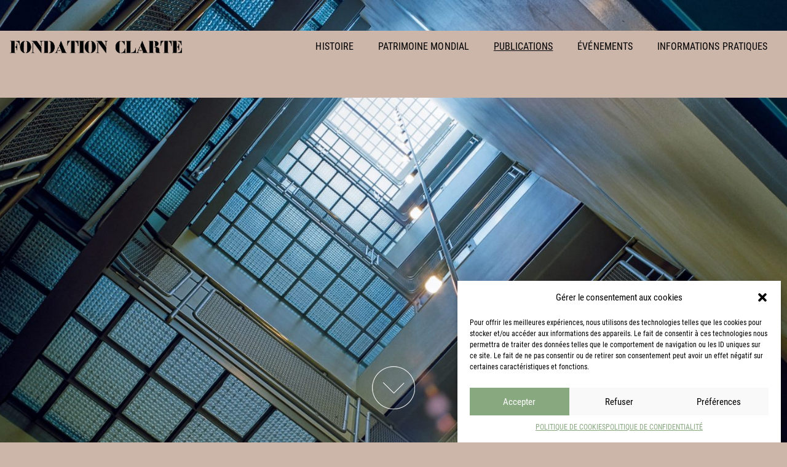

--- FILE ---
content_type: text/html; charset=UTF-8
request_url: https://fondationclarte.ch/bibliographie/
body_size: 16347
content:

<!doctype html>
<html lang="fr-FR">

<head>
  <meta charset="UTF-8">
  <meta name="viewport" content="width=device-width, initial-scale=1">
  <link rel="profile" href="https://gmpg.org/xfn/11">

  <title>Bibliographie &#8211; Fondation Clarte</title>
<meta name='robots' content='max-image-preview:large' />
<link rel="alternate" type="application/rss+xml" title="Fondation Clarte &raquo; Flux" href="https://fondationclarte.ch/feed/" />
<link rel="alternate" type="application/rss+xml" title="Fondation Clarte &raquo; Flux des commentaires" href="https://fondationclarte.ch/comments/feed/" />
<script>
window._wpemojiSettings = {"baseUrl":"https:\/\/s.w.org\/images\/core\/emoji\/14.0.0\/72x72\/","ext":".png","svgUrl":"https:\/\/s.w.org\/images\/core\/emoji\/14.0.0\/svg\/","svgExt":".svg","source":{"concatemoji":"https:\/\/fondationclarte.ch\/wp-includes\/js\/wp-emoji-release.min.js?ver=6.4.2"}};
/*! This file is auto-generated */
!function(i,n){var o,s,e;function c(e){try{var t={supportTests:e,timestamp:(new Date).valueOf()};sessionStorage.setItem(o,JSON.stringify(t))}catch(e){}}function p(e,t,n){e.clearRect(0,0,e.canvas.width,e.canvas.height),e.fillText(t,0,0);var t=new Uint32Array(e.getImageData(0,0,e.canvas.width,e.canvas.height).data),r=(e.clearRect(0,0,e.canvas.width,e.canvas.height),e.fillText(n,0,0),new Uint32Array(e.getImageData(0,0,e.canvas.width,e.canvas.height).data));return t.every(function(e,t){return e===r[t]})}function u(e,t,n){switch(t){case"flag":return n(e,"\ud83c\udff3\ufe0f\u200d\u26a7\ufe0f","\ud83c\udff3\ufe0f\u200b\u26a7\ufe0f")?!1:!n(e,"\ud83c\uddfa\ud83c\uddf3","\ud83c\uddfa\u200b\ud83c\uddf3")&&!n(e,"\ud83c\udff4\udb40\udc67\udb40\udc62\udb40\udc65\udb40\udc6e\udb40\udc67\udb40\udc7f","\ud83c\udff4\u200b\udb40\udc67\u200b\udb40\udc62\u200b\udb40\udc65\u200b\udb40\udc6e\u200b\udb40\udc67\u200b\udb40\udc7f");case"emoji":return!n(e,"\ud83e\udef1\ud83c\udffb\u200d\ud83e\udef2\ud83c\udfff","\ud83e\udef1\ud83c\udffb\u200b\ud83e\udef2\ud83c\udfff")}return!1}function f(e,t,n){var r="undefined"!=typeof WorkerGlobalScope&&self instanceof WorkerGlobalScope?new OffscreenCanvas(300,150):i.createElement("canvas"),a=r.getContext("2d",{willReadFrequently:!0}),o=(a.textBaseline="top",a.font="600 32px Arial",{});return e.forEach(function(e){o[e]=t(a,e,n)}),o}function t(e){var t=i.createElement("script");t.src=e,t.defer=!0,i.head.appendChild(t)}"undefined"!=typeof Promise&&(o="wpEmojiSettingsSupports",s=["flag","emoji"],n.supports={everything:!0,everythingExceptFlag:!0},e=new Promise(function(e){i.addEventListener("DOMContentLoaded",e,{once:!0})}),new Promise(function(t){var n=function(){try{var e=JSON.parse(sessionStorage.getItem(o));if("object"==typeof e&&"number"==typeof e.timestamp&&(new Date).valueOf()<e.timestamp+604800&&"object"==typeof e.supportTests)return e.supportTests}catch(e){}return null}();if(!n){if("undefined"!=typeof Worker&&"undefined"!=typeof OffscreenCanvas&&"undefined"!=typeof URL&&URL.createObjectURL&&"undefined"!=typeof Blob)try{var e="postMessage("+f.toString()+"("+[JSON.stringify(s),u.toString(),p.toString()].join(",")+"));",r=new Blob([e],{type:"text/javascript"}),a=new Worker(URL.createObjectURL(r),{name:"wpTestEmojiSupports"});return void(a.onmessage=function(e){c(n=e.data),a.terminate(),t(n)})}catch(e){}c(n=f(s,u,p))}t(n)}).then(function(e){for(var t in e)n.supports[t]=e[t],n.supports.everything=n.supports.everything&&n.supports[t],"flag"!==t&&(n.supports.everythingExceptFlag=n.supports.everythingExceptFlag&&n.supports[t]);n.supports.everythingExceptFlag=n.supports.everythingExceptFlag&&!n.supports.flag,n.DOMReady=!1,n.readyCallback=function(){n.DOMReady=!0}}).then(function(){return e}).then(function(){var e;n.supports.everything||(n.readyCallback(),(e=n.source||{}).concatemoji?t(e.concatemoji):e.wpemoji&&e.twemoji&&(t(e.twemoji),t(e.wpemoji)))}))}((window,document),window._wpemojiSettings);
</script>
<style id='wp-emoji-styles-inline-css'>

	img.wp-smiley, img.emoji {
		display: inline !important;
		border: none !important;
		box-shadow: none !important;
		height: 1em !important;
		width: 1em !important;
		margin: 0 0.07em !important;
		vertical-align: -0.1em !important;
		background: none !important;
		padding: 0 !important;
	}
</style>
<link rel='stylesheet' id='wp-block-library-css' href='https://fondationclarte.ch/wp-includes/css/dist/block-library/style.min.css?ver=6.4.2' media='all' />
<style id='global-styles-inline-css'>
body{--wp--preset--color--black: #000000;--wp--preset--color--cyan-bluish-gray: #abb8c3;--wp--preset--color--white: #ffffff;--wp--preset--color--pale-pink: #f78da7;--wp--preset--color--vivid-red: #cf2e2e;--wp--preset--color--luminous-vivid-orange: #ff6900;--wp--preset--color--luminous-vivid-amber: #fcb900;--wp--preset--color--light-green-cyan: #7bdcb5;--wp--preset--color--vivid-green-cyan: #00d084;--wp--preset--color--pale-cyan-blue: #8ed1fc;--wp--preset--color--vivid-cyan-blue: #0693e3;--wp--preset--color--vivid-purple: #9b51e0;--wp--preset--color--foreground: #000000;--wp--preset--color--background: #ffffff;--wp--preset--color--primary: #fb773f;--wp--preset--color--secondary: #488B5F;--wp--preset--color--tertiary: #B8C9D7;--wp--preset--color--quaternary: #799F9B;--wp--preset--color--quinary: #88A980;--wp--preset--color--senary: #F6E7C4;--wp--preset--color--septenary: #C2A882;--wp--preset--color--octonary: #86B4DC;--wp--preset--color--nonary: #B4B3AE;--wp--preset--color--denary: #7B9F9B;--wp--preset--gradient--vivid-cyan-blue-to-vivid-purple: linear-gradient(135deg,rgba(6,147,227,1) 0%,rgb(155,81,224) 100%);--wp--preset--gradient--light-green-cyan-to-vivid-green-cyan: linear-gradient(135deg,rgb(122,220,180) 0%,rgb(0,208,130) 100%);--wp--preset--gradient--luminous-vivid-amber-to-luminous-vivid-orange: linear-gradient(135deg,rgba(252,185,0,1) 0%,rgba(255,105,0,1) 100%);--wp--preset--gradient--luminous-vivid-orange-to-vivid-red: linear-gradient(135deg,rgba(255,105,0,1) 0%,rgb(207,46,46) 100%);--wp--preset--gradient--very-light-gray-to-cyan-bluish-gray: linear-gradient(135deg,rgb(238,238,238) 0%,rgb(169,184,195) 100%);--wp--preset--gradient--cool-to-warm-spectrum: linear-gradient(135deg,rgb(74,234,220) 0%,rgb(151,120,209) 20%,rgb(207,42,186) 40%,rgb(238,44,130) 60%,rgb(251,105,98) 80%,rgb(254,248,76) 100%);--wp--preset--gradient--blush-light-purple: linear-gradient(135deg,rgb(255,206,236) 0%,rgb(152,150,240) 100%);--wp--preset--gradient--blush-bordeaux: linear-gradient(135deg,rgb(254,205,165) 0%,rgb(254,45,45) 50%,rgb(107,0,62) 100%);--wp--preset--gradient--luminous-dusk: linear-gradient(135deg,rgb(255,203,112) 0%,rgb(199,81,192) 50%,rgb(65,88,208) 100%);--wp--preset--gradient--pale-ocean: linear-gradient(135deg,rgb(255,245,203) 0%,rgb(182,227,212) 50%,rgb(51,167,181) 100%);--wp--preset--gradient--electric-grass: linear-gradient(135deg,rgb(202,248,128) 0%,rgb(113,206,126) 100%);--wp--preset--gradient--midnight: linear-gradient(135deg,rgb(2,3,129) 0%,rgb(40,116,252) 100%);--wp--preset--font-size--small: 1rem;--wp--preset--font-size--medium: 20px;--wp--preset--font-size--large: 1.188rem;--wp--preset--font-size--x-large: 1.5rem;--wp--preset--font-size--huge: 2rem;--wp--preset--font-size--normal: 1.125rem;--wp--preset--font-size--tiny: 1rem;--wp--preset--spacing--20: 0.44rem;--wp--preset--spacing--30: 0.67rem;--wp--preset--spacing--40: 1rem;--wp--preset--spacing--50: 1.5rem;--wp--preset--spacing--60: 2.25rem;--wp--preset--spacing--70: 3.38rem;--wp--preset--spacing--80: 5.06rem;--wp--preset--shadow--natural: 6px 6px 9px rgba(0, 0, 0, 0.2);--wp--preset--shadow--deep: 12px 12px 50px rgba(0, 0, 0, 0.4);--wp--preset--shadow--sharp: 6px 6px 0px rgba(0, 0, 0, 0.2);--wp--preset--shadow--outlined: 6px 6px 0px -3px rgba(255, 255, 255, 1), 6px 6px rgba(0, 0, 0, 1);--wp--preset--shadow--crisp: 6px 6px 0px rgba(0, 0, 0, 1);--wp--custom--color--link: #000000;--wp--custom--layout--content: 980px;--wp--custom--layout--wide: 1302px;--wp--custom--layout--height-img: 336px;--wp--custom--layout--logo-sm: 210px;--wp--custom--layout--logo-md: 280px;--wp--custom--layout--logo-lg: 340px;--wp--custom--layout--page: var(--wp--custom--layout--content);--wp--custom--layout--height: 50px;--wp--custom--layout--height-lg: 240px;--wp--custom--layout--padding-small: 8px;--wp--custom--layout--padding: 16px;--wp--custom--layout--padding-lg: 20px;--wp--custom--layout--padding-x-lg: 24px;--wp--custom--layout--block-gap: 32px;--wp--custom--layout--block-gap-large: 40px;--wp--custom--letter-spacing--none: normal;--wp--custom--letter-spacing--tight: -.01em;--wp--custom--letter-spacing--loose: .05em;--wp--custom--letter-spacing--looser: .1em;--wp--custom--line-height--tiny: 1.1;--wp--custom--line-height--small: 1.2;--wp--custom--line-height--medium: 1.4;--wp--custom--line-height--normal: 1.6;}body { margin: 0;--wp--style--global--content-size: var(--wp--custom--layout--content);--wp--style--global--wide-size: var(--wp--custom--layout--wide); }.wp-site-blocks > .alignleft { float: left; margin-right: 2em; }.wp-site-blocks > .alignright { float: right; margin-left: 2em; }.wp-site-blocks > .aligncenter { justify-content: center; margin-left: auto; margin-right: auto; }:where(.wp-site-blocks) > * { margin-block-start: var(--wp--custom--layout--padding-small); margin-block-end: 0; }:where(.wp-site-blocks) > :first-child:first-child { margin-block-start: 0; }:where(.wp-site-blocks) > :last-child:last-child { margin-block-end: 0; }body { --wp--style--block-gap: var(--wp--custom--layout--padding-small); }:where(body .is-layout-flow)  > :first-child:first-child{margin-block-start: 0;}:where(body .is-layout-flow)  > :last-child:last-child{margin-block-end: 0;}:where(body .is-layout-flow)  > *{margin-block-start: var(--wp--custom--layout--padding-small);margin-block-end: 0;}:where(body .is-layout-constrained)  > :first-child:first-child{margin-block-start: 0;}:where(body .is-layout-constrained)  > :last-child:last-child{margin-block-end: 0;}:where(body .is-layout-constrained)  > *{margin-block-start: var(--wp--custom--layout--padding-small);margin-block-end: 0;}:where(body .is-layout-flex) {gap: var(--wp--custom--layout--padding-small);}:where(body .is-layout-grid) {gap: var(--wp--custom--layout--padding-small);}body .is-layout-flow > .alignleft{float: left;margin-inline-start: 0;margin-inline-end: 2em;}body .is-layout-flow > .alignright{float: right;margin-inline-start: 2em;margin-inline-end: 0;}body .is-layout-flow > .aligncenter{margin-left: auto !important;margin-right: auto !important;}body .is-layout-constrained > .alignleft{float: left;margin-inline-start: 0;margin-inline-end: 2em;}body .is-layout-constrained > .alignright{float: right;margin-inline-start: 2em;margin-inline-end: 0;}body .is-layout-constrained > .aligncenter{margin-left: auto !important;margin-right: auto !important;}body .is-layout-constrained > :where(:not(.alignleft):not(.alignright):not(.alignfull)){max-width: var(--wp--style--global--content-size);margin-left: auto !important;margin-right: auto !important;}body .is-layout-constrained > .alignwide{max-width: var(--wp--style--global--wide-size);}body .is-layout-flex{display: flex;}body .is-layout-flex{flex-wrap: wrap;align-items: center;}body .is-layout-flex > *{margin: 0;}body .is-layout-grid{display: grid;}body .is-layout-grid > *{margin: 0;}body{background-color: var(--wp--preset--color--background);color: var(--wp--preset--color--foreground);font-size: var(--wp--preset--font-size--normal);line-height: var(--wp--custom--line-height--normal);padding-top: 0px;padding-right: 0px;padding-bottom: 0px;padding-left: 0px;}a:where(:not(.wp-element-button)){color: var(--wp--custom--color--link);text-decoration: underline;}h1, h2, h3, h4, h5, h6{font-weight: 700;line-height: var(--wp--custom--line-height--normal);}h1{font-size: var(--wp--preset--font-size--normal);font-weight: 700;line-height: var(--wp--custom--line-height--tiny);text-transform: uppercase;}h2{font-size: var(--wp--preset--font-size--normal);}h3{font-size: var(--wp--preset--font-size--normal);}h4{font-size: var(--wp--preset--font-size--normal);}h5{font-size: var(--wp--preset--font-size--normal);}h6{font-size: var(--wp--preset--font-size--normal);}.wp-element-button, .wp-block-button__link{background-color: var(--wp--preset--color--primary);border-radius: var(--wp--custom--border-radius--tiny);border-width: 0px;color: var(--wp--preset--color--background);font-family: inherit;font-size: var(--wp--preset--font-size--normal);font-weight: 700;line-height: var(--wp--custom--line-height--medium);padding: 11px 16px;text-decoration: none;}.has-black-color{color: var(--wp--preset--color--black) !important;}.has-cyan-bluish-gray-color{color: var(--wp--preset--color--cyan-bluish-gray) !important;}.has-white-color{color: var(--wp--preset--color--white) !important;}.has-pale-pink-color{color: var(--wp--preset--color--pale-pink) !important;}.has-vivid-red-color{color: var(--wp--preset--color--vivid-red) !important;}.has-luminous-vivid-orange-color{color: var(--wp--preset--color--luminous-vivid-orange) !important;}.has-luminous-vivid-amber-color{color: var(--wp--preset--color--luminous-vivid-amber) !important;}.has-light-green-cyan-color{color: var(--wp--preset--color--light-green-cyan) !important;}.has-vivid-green-cyan-color{color: var(--wp--preset--color--vivid-green-cyan) !important;}.has-pale-cyan-blue-color{color: var(--wp--preset--color--pale-cyan-blue) !important;}.has-vivid-cyan-blue-color{color: var(--wp--preset--color--vivid-cyan-blue) !important;}.has-vivid-purple-color{color: var(--wp--preset--color--vivid-purple) !important;}.has-foreground-color{color: var(--wp--preset--color--foreground) !important;}.has-background-color{color: var(--wp--preset--color--background) !important;}.has-primary-color{color: var(--wp--preset--color--primary) !important;}.has-secondary-color{color: var(--wp--preset--color--secondary) !important;}.has-tertiary-color{color: var(--wp--preset--color--tertiary) !important;}.has-quaternary-color{color: var(--wp--preset--color--quaternary) !important;}.has-quinary-color{color: var(--wp--preset--color--quinary) !important;}.has-senary-color{color: var(--wp--preset--color--senary) !important;}.has-septenary-color{color: var(--wp--preset--color--septenary) !important;}.has-octonary-color{color: var(--wp--preset--color--octonary) !important;}.has-nonary-color{color: var(--wp--preset--color--nonary) !important;}.has-denary-color{color: var(--wp--preset--color--denary) !important;}.has-black-background-color{background-color: var(--wp--preset--color--black) !important;}.has-cyan-bluish-gray-background-color{background-color: var(--wp--preset--color--cyan-bluish-gray) !important;}.has-white-background-color{background-color: var(--wp--preset--color--white) !important;}.has-pale-pink-background-color{background-color: var(--wp--preset--color--pale-pink) !important;}.has-vivid-red-background-color{background-color: var(--wp--preset--color--vivid-red) !important;}.has-luminous-vivid-orange-background-color{background-color: var(--wp--preset--color--luminous-vivid-orange) !important;}.has-luminous-vivid-amber-background-color{background-color: var(--wp--preset--color--luminous-vivid-amber) !important;}.has-light-green-cyan-background-color{background-color: var(--wp--preset--color--light-green-cyan) !important;}.has-vivid-green-cyan-background-color{background-color: var(--wp--preset--color--vivid-green-cyan) !important;}.has-pale-cyan-blue-background-color{background-color: var(--wp--preset--color--pale-cyan-blue) !important;}.has-vivid-cyan-blue-background-color{background-color: var(--wp--preset--color--vivid-cyan-blue) !important;}.has-vivid-purple-background-color{background-color: var(--wp--preset--color--vivid-purple) !important;}.has-foreground-background-color{background-color: var(--wp--preset--color--foreground) !important;}.has-background-background-color{background-color: var(--wp--preset--color--background) !important;}.has-primary-background-color{background-color: var(--wp--preset--color--primary) !important;}.has-secondary-background-color{background-color: var(--wp--preset--color--secondary) !important;}.has-tertiary-background-color{background-color: var(--wp--preset--color--tertiary) !important;}.has-quaternary-background-color{background-color: var(--wp--preset--color--quaternary) !important;}.has-quinary-background-color{background-color: var(--wp--preset--color--quinary) !important;}.has-senary-background-color{background-color: var(--wp--preset--color--senary) !important;}.has-septenary-background-color{background-color: var(--wp--preset--color--septenary) !important;}.has-octonary-background-color{background-color: var(--wp--preset--color--octonary) !important;}.has-nonary-background-color{background-color: var(--wp--preset--color--nonary) !important;}.has-denary-background-color{background-color: var(--wp--preset--color--denary) !important;}.has-black-border-color{border-color: var(--wp--preset--color--black) !important;}.has-cyan-bluish-gray-border-color{border-color: var(--wp--preset--color--cyan-bluish-gray) !important;}.has-white-border-color{border-color: var(--wp--preset--color--white) !important;}.has-pale-pink-border-color{border-color: var(--wp--preset--color--pale-pink) !important;}.has-vivid-red-border-color{border-color: var(--wp--preset--color--vivid-red) !important;}.has-luminous-vivid-orange-border-color{border-color: var(--wp--preset--color--luminous-vivid-orange) !important;}.has-luminous-vivid-amber-border-color{border-color: var(--wp--preset--color--luminous-vivid-amber) !important;}.has-light-green-cyan-border-color{border-color: var(--wp--preset--color--light-green-cyan) !important;}.has-vivid-green-cyan-border-color{border-color: var(--wp--preset--color--vivid-green-cyan) !important;}.has-pale-cyan-blue-border-color{border-color: var(--wp--preset--color--pale-cyan-blue) !important;}.has-vivid-cyan-blue-border-color{border-color: var(--wp--preset--color--vivid-cyan-blue) !important;}.has-vivid-purple-border-color{border-color: var(--wp--preset--color--vivid-purple) !important;}.has-foreground-border-color{border-color: var(--wp--preset--color--foreground) !important;}.has-background-border-color{border-color: var(--wp--preset--color--background) !important;}.has-primary-border-color{border-color: var(--wp--preset--color--primary) !important;}.has-secondary-border-color{border-color: var(--wp--preset--color--secondary) !important;}.has-tertiary-border-color{border-color: var(--wp--preset--color--tertiary) !important;}.has-quaternary-border-color{border-color: var(--wp--preset--color--quaternary) !important;}.has-quinary-border-color{border-color: var(--wp--preset--color--quinary) !important;}.has-senary-border-color{border-color: var(--wp--preset--color--senary) !important;}.has-septenary-border-color{border-color: var(--wp--preset--color--septenary) !important;}.has-octonary-border-color{border-color: var(--wp--preset--color--octonary) !important;}.has-nonary-border-color{border-color: var(--wp--preset--color--nonary) !important;}.has-denary-border-color{border-color: var(--wp--preset--color--denary) !important;}.has-vivid-cyan-blue-to-vivid-purple-gradient-background{background: var(--wp--preset--gradient--vivid-cyan-blue-to-vivid-purple) !important;}.has-light-green-cyan-to-vivid-green-cyan-gradient-background{background: var(--wp--preset--gradient--light-green-cyan-to-vivid-green-cyan) !important;}.has-luminous-vivid-amber-to-luminous-vivid-orange-gradient-background{background: var(--wp--preset--gradient--luminous-vivid-amber-to-luminous-vivid-orange) !important;}.has-luminous-vivid-orange-to-vivid-red-gradient-background{background: var(--wp--preset--gradient--luminous-vivid-orange-to-vivid-red) !important;}.has-very-light-gray-to-cyan-bluish-gray-gradient-background{background: var(--wp--preset--gradient--very-light-gray-to-cyan-bluish-gray) !important;}.has-cool-to-warm-spectrum-gradient-background{background: var(--wp--preset--gradient--cool-to-warm-spectrum) !important;}.has-blush-light-purple-gradient-background{background: var(--wp--preset--gradient--blush-light-purple) !important;}.has-blush-bordeaux-gradient-background{background: var(--wp--preset--gradient--blush-bordeaux) !important;}.has-luminous-dusk-gradient-background{background: var(--wp--preset--gradient--luminous-dusk) !important;}.has-pale-ocean-gradient-background{background: var(--wp--preset--gradient--pale-ocean) !important;}.has-electric-grass-gradient-background{background: var(--wp--preset--gradient--electric-grass) !important;}.has-midnight-gradient-background{background: var(--wp--preset--gradient--midnight) !important;}.has-small-font-size{font-size: var(--wp--preset--font-size--small) !important;}.has-medium-font-size{font-size: var(--wp--preset--font-size--medium) !important;}.has-large-font-size{font-size: var(--wp--preset--font-size--large) !important;}.has-x-large-font-size{font-size: var(--wp--preset--font-size--x-large) !important;}.has-huge-font-size{font-size: var(--wp--preset--font-size--huge) !important;}.has-normal-font-size{font-size: var(--wp--preset--font-size--normal) !important;}.has-tiny-font-size{font-size: var(--wp--preset--font-size--tiny) !important;}
.wp-block-navigation a:where(:not(.wp-element-button)){color: inherit;}
.wp-block-pullquote{font-size: 1.5em;line-height: 1.6;}
</style>
<link rel='stylesheet' id='cmplz-general-css' href='https://fondationclarte.ch/wp-content/plugins/complianz-gdpr/assets/css/cookieblocker.min.css?ver=6.5.6' media='all' />
<link rel='stylesheet' id='theme-style-css' href='https://fondationclarte.ch/wp-content/themes/Fondation%20Clarte/assets/css/main.css?ver=1705932608' media='all' />
<link rel='stylesheet' id='slb_core-css' href='https://fondationclarte.ch/wp-content/plugins/simple-lightbox/client/css/app.css?ver=2.9.3' media='all' />
<script src="https://fondationclarte.ch/wp-includes/js/jquery/jquery.min.js?ver=3.7.1" id="jquery-core-js"></script>
<script src="https://fondationclarte.ch/wp-includes/js/jquery/jquery-migrate.min.js?ver=3.4.1" id="jquery-migrate-js"></script>
<link rel="https://api.w.org/" href="https://fondationclarte.ch/wp-json/" /><link rel="alternate" type="application/json" href="https://fondationclarte.ch/wp-json/wp/v2/pages/535" /><link rel="EditURI" type="application/rsd+xml" title="RSD" href="https://fondationclarte.ch/xmlrpc.php?rsd" />
<meta name="generator" content="WordPress 6.4.2" />
<link rel="canonical" href="https://fondationclarte.ch/bibliographie/" />
<link rel='shortlink' href='https://fondationclarte.ch/?p=535' />
		<!-- Custom Logo: hide header text -->
		<style id="custom-logo-css">
			.site-title, .site-description {
				position: absolute;
				clip: rect(1px, 1px, 1px, 1px);
			}
		</style>
		<link rel="alternate" type="application/json+oembed" href="https://fondationclarte.ch/wp-json/oembed/1.0/embed?url=https%3A%2F%2Ffondationclarte.ch%2Fbibliographie%2F" />
<link rel="alternate" type="text/xml+oembed" href="https://fondationclarte.ch/wp-json/oembed/1.0/embed?url=https%3A%2F%2Ffondationclarte.ch%2Fbibliographie%2F&#038;format=xml" />
<style>.cmplz-hidden{display:none!important;}</style><link rel="icon" href="https://fondationclarte.ch/wp-content/uploads/2023/06/cropped-favicon-32x32.png" sizes="32x32" />
<link rel="icon" href="https://fondationclarte.ch/wp-content/uploads/2023/06/cropped-favicon-192x192.png" sizes="192x192" />
<link rel="apple-touch-icon" href="https://fondationclarte.ch/wp-content/uploads/2023/06/cropped-favicon-180x180.png" />
<meta name="msapplication-TileImage" content="https://fondationclarte.ch/wp-content/uploads/2023/06/cropped-favicon-270x270.png" />
</head>

<body data-cmplz=1 class="page-template-default page page-id-535 wp-custom-logo wp-embed-responsive no-sidebar singular" style="background-color:#ccb6aa">
    <div id="page" class="site">
    <a class="skip-link screen-reader-text" href="#primary">Skip to content    </a>

    <header id="masthead" class="site-header" role="banner"
      style="background-color:#ccb6aa">
      
<div class="container flex">
  <!-- Brand -->
  <div class="brand">
        <div class="site-header__logo"><a href="https://fondationclarte.ch/" class="custom-logo-link" rel="home"><img width="419" height="31" src="https://fondationclarte.ch/wp-content/uploads/2018/08/fondationclarte.png" class="custom-logo" alt="Fondation Clarte" decoding="async" srcset="https://fondationclarte.ch/wp-content/uploads/2018/08/fondationclarte.png 419w, https://fondationclarte.ch/wp-content/uploads/2018/08/fondationclarte-240x18.png 240w" sizes="(max-width: 419px) 100vw, 419px" /></a></div>
    
    

        
    <p class="site-title"><a
        href="https://fondationclarte.ch/">Fondation Clarte</a></p>
        
      </div>

  <!-- Burger -->
  <span id="touch-menu" class="mobile-menu">
    <span></span>
  </span>

  <!-- Mobile menu -->
  <nav class="mobile">
    <ul><li id="menu-item-611" class="menu-item menu-item-has-children"><a href="#" data-toggle="sub-menu">Histoire</a>
<ul class="sub-menu">
	<li id="menu-item-608" class="menu-item"><a href="https://fondationclarte.ch/chronologie/">Chronologie</a></li>
	<li id="menu-item-604" class="menu-item"><a href="https://fondationclarte.ch/le-corbusier-pierre-jeanneret-et-wanner/">Le Corbusier, Pierre Jeanneret et Wanner</a></li>
	<li id="menu-item-599" class="menu-item"><a href="https://fondationclarte.ch/plans-et-releves/">Plans et relevés</a></li>
</ul>
</li>
<li id="menu-item-614" class="menu-item menu-item-has-children"><a href="#" data-toggle="sub-menu">PATRIMOINE MONDIAL</a>
<ul class="sub-menu">
	<li id="menu-item-598" class="menu-item"><a href="https://fondationclarte.ch/inscription-du-bien/">Inscription du bien</a></li>
	<li id="menu-item-601" class="menu-item"><a href="https://fondationclarte.ch/immeuble-clarte/">Immeuble Clarté</a></li>
	<li id="menu-item-602" class="menu-item"><a href="https://fondationclarte.ch/le-corbusier-a-geneve/">Le Corbusier à Genève</a></li>
	<li id="menu-item-600" class="menu-item"><a href="https://fondationclarte.ch/le-corbusier-en-suisse/">Le Corbusier en Suisse</a></li>
</ul>
</li>
<li id="menu-item-613" class="menu-item current-menu-ancestor current-menu-parent menu-item-has-children"><a href="#" data-toggle="sub-menu">Publications</a>
<ul class="sub-menu">
	<li id="menu-item-607" class="menu-item"><a href="https://fondationclarte.ch/publications/">Publications</a></li>
	<li id="menu-item-605" class="menu-item current-menu-item page_item page-item-535 current_page_item"><a href="https://fondationclarte.ch/bibliographie/" aria-current="page">Bibliographie</a></li>
</ul>
</li>
<li id="menu-item-597" class="menu-item"><a href="https://fondationclarte.ch/evenements/">Événements</a></li>
<li id="menu-item-612" class="menu-item menu-item-has-children"><a href="#" data-toggle="sub-menu">Informations pratiques</a>
<ul class="sub-menu">
	<li id="menu-item-606" class="menu-item"><a href="https://fondationclarte.ch/la-fondation/">La fondation</a></li>
	<li id="menu-item-609" class="menu-item"><a href="https://fondationclarte.ch/credits/">Crédits</a></li>
</ul>
</li>
</ul>  </nav>

  <!-- Desktop menu -->
  <div class="header_menu">
    <ul id="main_header_menu" class="menu"><li class="menu-item menu-item-has-children"><a href="#" data-toggle="sub-menu">Histoire</a>
<ul class="sub-menu">
	<li class="menu-item"><a href="https://fondationclarte.ch/chronologie/">Chronologie</a></li>
	<li class="menu-item"><a href="https://fondationclarte.ch/le-corbusier-pierre-jeanneret-et-wanner/">Le Corbusier, Pierre Jeanneret et Wanner</a></li>
	<li class="menu-item"><a href="https://fondationclarte.ch/plans-et-releves/">Plans et relevés</a></li>
</ul>
</li>
<li class="menu-item menu-item-has-children"><a href="#" data-toggle="sub-menu">PATRIMOINE MONDIAL</a>
<ul class="sub-menu">
	<li class="menu-item"><a href="https://fondationclarte.ch/inscription-du-bien/">Inscription du bien</a></li>
	<li class="menu-item"><a href="https://fondationclarte.ch/immeuble-clarte/">Immeuble Clarté</a></li>
	<li class="menu-item"><a href="https://fondationclarte.ch/le-corbusier-a-geneve/">Le Corbusier à Genève</a></li>
	<li class="menu-item"><a href="https://fondationclarte.ch/le-corbusier-en-suisse/">Le Corbusier en Suisse</a></li>
</ul>
</li>
<li class="menu-item current-menu-ancestor current-menu-parent menu-item-has-children"><a href="#" data-toggle="sub-menu">Publications</a>
<ul class="sub-menu">
	<li class="menu-item"><a href="https://fondationclarte.ch/publications/">Publications</a></li>
	<li class="menu-item current-menu-item page_item page-item-535 current_page_item"><a href="https://fondationclarte.ch/bibliographie/" aria-current="page">Bibliographie</a></li>
</ul>
</li>
<li class="menu-item"><a href="https://fondationclarte.ch/evenements/">Événements</a></li>
<li class="menu-item menu-item-has-children"><a href="#" data-toggle="sub-menu">Informations pratiques</a>
<ul class="sub-menu">
	<li class="menu-item"><a href="https://fondationclarte.ch/la-fondation/">La fondation</a></li>
	<li class="menu-item"><a href="https://fondationclarte.ch/credits/">Crédits</a></li>
</ul>
</li>
</ul>  </div>

</div>    </header><div id="scroller"></div>
<main id="site-content" class="content-area" role="main">

  
<div class="page-thumbnail">
  <img width="2550" height="1380" src="https://fondationclarte.ch/wp-content/uploads/2018/03/10B_Contemporain_58_Merlini.jpg" class="attachment-post-thumbnail size-post-thumbnail wp-post-image" alt="" decoding="async" fetchpriority="high" srcset="https://fondationclarte.ch/wp-content/uploads/2018/03/10B_Contemporain_58_Merlini.jpg 2550w, https://fondationclarte.ch/wp-content/uploads/2018/03/10B_Contemporain_58_Merlini-240x130.jpg 240w, https://fondationclarte.ch/wp-content/uploads/2018/03/10B_Contemporain_58_Merlini-1024x554.jpg 1024w, https://fondationclarte.ch/wp-content/uploads/2018/03/10B_Contemporain_58_Merlini-768x416.jpg 768w, https://fondationclarte.ch/wp-content/uploads/2018/03/10B_Contemporain_58_Merlini-1536x831.jpg 1536w, https://fondationclarte.ch/wp-content/uploads/2018/03/10B_Contemporain_58_Merlini-2048x1108.jpg 2048w" sizes="(max-width: 2550px) 100vw, 2550px" /></div><!-- .post-thumbnail -->


<article id="post-535" class="post-535 page type-page status-publish has-post-thumbnail hentry">
  <div class="container">
    <header class="entry-header">
      <h1 class="entry-title">Bibliographie</h1>    </header>

    <div class="entry-content">
      
<h2 class="wp-block-heading"><strong>L’immeuble Clarté</strong></h2>



<p>— M.P., «Clarté, la maison de verre. Rue Adrien-Lachenal, Genève», in Bâtir, II/1, janvier 1932, pp. 1-4<br>— Sigfried Giedion, «Ein Mietsblock Le Corbusier in Genf», in Bauwelt, Heft 37, 15 septembre 1932, pp. 1-8.<br>— Christian Zervos, « Immeuble ‹Clarté› à Genève, par Le Corbusier et Pierre Jeanneret», in Cahiers d’art, 6-7, Paris 1932, pp. 289-294.<br>— Sigfried Giedion, «Le Corbusiers Miethaus ‹Clarté› in Genf 1932/33», in Das ideale Heim, VII/2, février 1933, pp. 45-59.<br>— Le Corbusier, Pierre Jeanneret, Pierre Scheidegger, «La Maison de verre, immeubles «Clarté» », in L’Art en Suisse, Genève, avril mai 1933. (Edition en allemand, « Le Corbusier.&nbsp;Das Haus aus Glas. Wohnhaus ‹Clarté›», in Die Kunst in der Schweiz.)<br>— Ms [Herbert J. von Moos?], « ‹Clarté›, Le&nbsp;Corbusier et P. Jeanneret, architectes», in Architecture – Art appliqué, mai 1933, pp. 15-22.<br>— R[ené] Lhote, «Des maisons de verre», in L’Architecture d’Aujourd’hui (numéro consacré à Le Corbusier et à Pierre Jean neret), 10, 1933, pp. 93-99.<br>— Peter Meyer, «Diskussion um Le Corbusier. ‹La Maison de Verre›, von Le Corbusier und Pierre Jeanneret, Paris », in Das Werk, septembre 1934, pp. 257-269.<br>— Le Corbusier et Pierre Jeanneret, « Immeuble ‹Clarté›, à Genève, 1930/32», in OEuvre complète de 1929-1934, publié par Willy Boesiger, Editions Girsberger, Les Editions d’Architecture (Artemis), Zurich 1964 (1re édition 1935), pp. 66-71.<br>— aujourd’hui, art et architecture (numéro spécial consacré à l’oeuvre de Le Corbusier et de Pierre Jeanneret publié par L’Architecture d’Aujourd’hui), 9/51, novembre 1965, pp. 22, 32.<br>— Maurice Besset, Qui était Le Corbusier ?, Skira, Genève 1968, pp. 84, 154, 209.<br>— Jacques Gubler, «SOS. Le sort de l’immeuble ‹Clarté› de Le Corbusier &amp; Pierre Jeanneret », in Werk, Winterthour, n°5, mai 1969, pp. 293-295.<br>— André Corboz, Jacques Gubler, Jean-Marc Lamunière, Guide d’architecture moderne de Genève, Payot, Lausanne 1969, pp. 9, 11, 65.<br>— Jean Petit, Le Corbusier lui-même, Editions Rousseau, Genève 1970, pp. 71, 200, 204.<br>— Florian Adler, Hans Girsberger, Olinde Riege (éd.), Guide d’architecture suisse, Artemis, Zurich 1978 (2e éd.), n°101, pp. 13, 17.<br>— Christian Sumi, « Il progetto Wanner », in Rassegna (I clienti di Le Corbusier), II, n°3, juillet 1980, pp. 39-46.<br>— Catherine Courtiau, L’Immeuble Clarté Genève. Le Corbusier – 1931/32, Guides de Monuments suisses SHAS, série 32, n° 319, Berne 1982.<br>— Bruno Reichlin, «The Pros and Cons of the Horizontal Window. The Perret-Le Corbusier Controversy», in Daidalos, Berlin Architectural Journal, 13, 15 septembre 1984, pp. 65-78.<br>— Christian Sumi, «Clarté (immeuble) », in Le Corbusier, une encyclopédie, monographie, Centre Georges-Pompidou/CCI, Paris 1987, p. 100.<br>— Christian Sumi, « L’immeuble Clarté et la conception de la ‹maison à sec›», in Le Corbusier à Genève, 1922-1932, projets et réalisations, catalogue de l’exposition à l’immeuble&nbsp;Clarté, Payot, Lausanne 1987, p. 93-112.<br>— « La réception : Le Corbusier dans ‹Das Werk›», in Werk. Bauen+Wohnen (Le Corbusiers Erbe), n°7/8, juillet/août 1987, pp. 50-60.<br>— Maurice Besset, « Im Glashaus leben», in Bauwelt, Heft 38/39, 9 octobre 1987, pp. 1456- 1458.<br>— Catherine Courtiau, « L’immeuble Clarté, Genève, 1930-1932, de Le Corbusier et Pierre Jeanneret», in Habitation, 5, 1987, pp. 43-48.<br>— Christian Sumi, Immeuble CLARTÉ Genf 1932, von Le Corbusier &amp; Pierre Jeanneret, gta/Ammann, Zurich 1989.<br>— Christian Sumi, «Treppenhaus als Lichtquelle. Das Treppenhaus des Immeuble Clarté in Genf, 1932, von Le Corbusier und Pierre Jeanneret», in Werk, Bauen + Wohnen, 6/1989, pp. 62-66, 69.<br>— Armand Brulhart et Erica Deuber-Pauli, Ville et canton de Genève, Arts et monuments, Société d’Histoire de l’Art en Suisse, Catherine Courtiau (dir.), Berne 1993 (2e éd.), pp. 161-162.<br>— Inès Lamunière et Patrick Devanthéry, «L’immeuble ‹Clarté› à Genève (1930-1932)»,in Le Moniteur, AMC Architecture, 65, octobre 1995, pp. 68-72.<br>— Paul Marti Jr, « Immeuble résidentiel Clarté 1931-32», in Guide d’architecture suisse, 1920- 1995, Christa Zeller (réd.), Werk Verlag, Zurich 1996, vol. 3, n°408, pp. 140, 159.<br>— Catherine Courtiau, Inès Lamunière, Arthur Rüegg; Luca Bellinelli (dir.), La costruzione dell’Immeuble Clarté / La construction de l’immeuble Clarté, Cataloghi dell’Accademia di architettura, Mendrisio 1999.<br>— Laurence Carducci, «La Clarté sur les traces de Le Corbusier », in Tendance Déco, 6, décembre 2001-février 2002, pp. 36-46.<br>— Inès Lamunière et Patrick Devanthéry, «La ‹Clarté›, le fer, le verre et l’immeuble d’habitation urbain», in Massilia, Annuaire d’études corbuséennes, 21, Barcelone 2003, pp. 110-117.<br>— Naïma Jornod et Jean-Pierre Jornod, Le Corbusier (Charles Edouard Jeanneret), Catalogue raisonné de l’oeuvre peint, 2 tomes, Skira,&nbsp;Milan 2005, t. I, p. 132.<br>— Laurent Chenu, « Inventaire intérieur de l’Immeuble Clarté, 1207 Genève (GE)», in Architecture suisse, 161/2, 2006, pp. 15-18.<br>— Isabelle Claden, « Inkunabel», in Tec21, n° 7, février 2006, pp. 14-17.<br>— Jacques-Louis de Chambrier, «La restauration des fenêtres de l’immeuble Clarté à Genève », in Patrimoine et architecture. Les fenêtres, vues sur un patrimoine, Office du patrimoine&nbsp;et des sites, cahier n°16, Genève, mai 2008, pp. 52-54.<br>— Catherine Courtiau (dir. et co-auteur), XX e. Un siècle d’architectures à Genève, promenades, Infolio, Patrimoine suisse Genève PsG, Gollion, Genève 2009, pp. 48-49.<br>— Catherine Courtiau, «L’immeuble Clarté», in Patrimoine et architecture. Chantiers 2005- 2010, Office du patrimoine et des sites, cahier nos 19-20, Genève, janvier 2012, pp. 48-49.<br>— Catherine Courtiau, Le Corbusier. Formation, projets et constructions en Suisse,&nbsp;Guides d’art et d’histoire de la Suisse SHAS, série 91, n°908, Berne 2012.</p>



<h2 class="wp-block-heading">Archives, rapports, relevés, plans</h2>



<p>— Fondation Le Corbusier FLC, Paris (créée en 1968 comme fondation d’utilité publique).<br>— Archives d’Etat de Genève AEG.<br>— Bibliothèque de Genève BGE/Centre d’iconographie genevoise CIG.<br>— Ecole polytechnique fédérale de Zurich EPFZ, Institut gta, Fonds John Torcapel : copies de plans originaux 1931/32.<br>— Dominique Gampert, Janez Hacin, Jean- Jacques Oberson, architectes : plans, relevés et transformations, Genève 1966-1970.<br>— Jean-Pierre Grand, Roger Praplan et associés SA, plans, relevés, transformations, Carouge 1971/72.<br>— Bruno Camoletti, Pascal Häusermann, architectes : plans, relevés et transformations, Genève 1975/76.<br>— Inès Lamunière et Patrick Devanthéry, architectes : coupes de façade, reconstitution état fin 1932 et transformations, éch. 1:20, mandat du Service des monuments et des sites, Genève 1992.<br>— Jacques-Louis de Chambrier, Alain Dutheil, Pietro Carlo Sartorio, Descriptif sommaire de la construction et points remarquables, Genève, 11 mars 2004.<br>— Laurent Chenu, « Immeuble Clarté, cahier d’inventaire», mandat de la Direction du patrimoine et des sites, Genève mars 2006.<br>— Atelier Saint-Dismas (Eric James Favre- Bulle, Alain Besse), «Rapport sur les couleurs d’origine (d’après sondages sur place)», mandat de la Direction du patrimoine et des sites (Genève), Lausanne 2006.<br>— Pierre Moser, bureau d’ingénieurs civils, «Rapport sur l’examen de l’enveloppe concernant l’immeuble La Clarté», Genève, février 2004.&nbsp;– « Immeuble La Clarté. Rapport sur l’examen des balcons après travaux de sablage », Genève, 12 décembre 2005.&nbsp;– « Immeuble La Clarté. Rapport sur l’examen des balcons et méthodes de réparation. Compléments et synthèse de nos rapports de février 2004 et du 12 décembre 2005 », Genève, 13 février 2006.<br>— Pierre Moser, bureau d’ingénieurs civils, « Immeuble La Clarté, rue Saint-Laurent 2-4,1207 Genève. Réfection des balcons et parapets. Descriptif des travaux de serrurerie pour les éléments porteurs des balcons, dossier photos en annexe à la soumission», Genève, 20 juillet 2006.<br>— Anne Rinuy, Martine Degli Agosti, «Examens stratigraphiques des prélèvements 001- 012 », laboratoire des Musées d’art et d’histoire, dossier du laboratoire n°HI 2006-304,&nbsp;Genève, octobre 2006.<br>— Jacques-Louis de Chambrier, Alain Dutheil, « Immeuble Clarté, descriptif restauration façade métallique», Genève, 30 janvier 2007.<br>— Catherine Courtiau, «Structure de l’immeuble Clarté, Genève, Le Corbusier/Pierre Jeanneret, 1931/32. La structure des balcons. 1er rapport », juin 2006. – «Etat d’origine de&nbsp;certains éléments de l’enveloppe extérieure et des communs. Rapport de synthèse», 20 mars + complément du 24 avril 2007, mandats de la Direction du patrimoine et des sites, Genève 2006 et 2007.<br>— Claude Félix, «Rapport n°UCP/FX/2007/712. Plaques minces agrafées de travertin dans un revêtement extérieur de façades – état de conservation», Ecublens, 30 juillet 2007.<br>— République et canton de Genève, Communauté des copropriétaires de l’immeuble Clarté, «Restauration de l’immeuble Clarté de Le Corbusier», dossier de presse de la conférence de presse du 24 août 2007, Genève.<br>— Jacques-Louis de Chambrier, « Clarté, chantier de restauration», colloque ICOMOS, Genève, 2 novembre 2007.<br>— Dossier de candidature à l’inscription sur la Liste du patrimoine mondial de l’UNESCO, 2011. «L’OEuvre architecturale de Le Corbusier. Une contribution exceptionnelle au Mouvement Moderne», Immeuble Clarté, Genève: 173 Volume I, chapitre I, pp. 20, 21, 24, 31, 48-49; chapitre II, pp. 80, 83, 85-89, 98, 99, 135-137; chapitre III, pp. 185, 227; chapitre IV, pp. 245,&nbsp;253; chapitre V, pp. 286, 315; chapitre VI, p. 335; chapitre VII, pp. 344, 346, 353; chapitre VIII, pp. 362, 364. Volume II, Immeuble Clarté, pp. 19-24. Confédération suisse, Département fédéral de l’intérieur, Office de la culture, «Plan de gestion, de communication et de développement durable», Villa Jeanneret-Perret, Petite villa au bord du lac Léman, Immeuble Clarté, janvier 2011, pp. 1-14.<br>— Atelier Saint-Dismas (Eric James Favre- Bulle, Alain Besse), «Tableau synoptique des couleurs – investigations, sondages et examens – intérieur cage d’escalier – immeuble Clarté – rue Saint-Laurent n°2, Genève», Genève, 13 octobre 2008.<br>— Jacques-Louis de Chambrier, Alain Dutheil,&nbsp;Procès-verbaux de chantier, du 17 avril 2007 au 6 juillet 2011.<br>— Atelier Saint-Dismas (Eric James Favre- Bulle, Alain Besse), «Rapport. Investigations, sondages et examens. Appartement ouest, 7e étage immeuble «Clarté», rue Saint-Laurent N°4, Genève», rapport provisoire, mandat de la Direction du patrimoine et des sites, 28 novembre 2011.</p>



<h2 class="wp-block-heading">Bibliographie sélective sur Le Corbusier</h2>



<p>— Alfred Roth, Zwei Wohnhäuser von Le Corbusier und Pierre Jeanneret. Fünf Punkte zu einer neuen Architektur, Akadem. Verlag Dr. Fr. Wedekind &amp; Co., Stuttgart 1927.<br>— L’Architecture d’Aujourd’hui (numéro spécial hors série consacré à Le Corbusier), avril 1948.<br>— aujourd’hui, art et architecture (numéro spécial consacré à l’oeuvre de Le Corbusier et de Pierre Jeanneret publié par L’Architecture d’Aujourd’hui), 9/51, novembre 1965, pp. 22, 32.<br>— Maurice Besset, Qui était Le Corbusier ?, Skira, Genève 1968.<br>— Jean Petit, Le Corbusier lui-même, Editions Rousseau, Genève 1970.<br>— Giuliano Gresleri, Le Corbusier, Viaggio in Oriente, Marsilio Editori, Venise, et Fondation Le Corbusier, Paris 1984.<br>— H. Allen Brooks (dir.), The Le Corbusier Archive, édité par Garland Architectural Archives, New York 1982-1984, 32 volumes.<br>— Gérard Monnier, Le Corbusier. Qui suis-je?, La Manufacture, Lyon 1986.<br>— Jean-Louis Cohen, Bruno Reichlin (conseillers scientifiques), Jacques Lucan (dir.), Le Corbusier, une encyclopédie, Centre Georges Pompidou/CCI, Paris 1987.<br>— Divers auteurs ; Isabelle Charollais, André Ducret (coord. de l’ouvrage), Patrick Devanthéry, Inès Lamunière (commissaires d’exposition), Le Corbusier à Genève 1922-1932,&nbsp;projets et réalisations, catalogue d’exposition à l’immeuble Clarté, Payot, Lausanne 1987.<br>— «Du 5 au 30 mai. Le Corbusier à Genève dans l’immeuble Clarté», in Habitat &amp; Architecture, tiré à part du Journal de Genève, 7 mai 1987.<br>— Arthur Rüegg (éd. et auteur), Polychromie architecturale. Les claviers de couleurs de Le Corbusier de 1931 et de 1959 (3 vol. dont 2 claviers de couleurs Salubra), Birkhäuser, Bâle, Boston, Berlin 1997; 2e édition révisée, 2006; 3e édition, avec une nouvelle postface d’Arthur Rüegg, 2015.<br>— H. Allen Brooks, Le Corbusier’s Formative Years, The University of Chicago Press, Chicago, Londres 1997.<br>— Kenneth Frampton, Le Corbusier (World of Art), Thames &amp; Hudson, Londres 2001.<br>— Stanislaus von Moos, Arthur Rüegg (éd. et auteurs), Le Corbusier before Le Corbusier, The Bard Graduate Center for Studies in the Decorative Arts, Design, and Culture, New York ; Langmatt Museum, Baden; Yale University Press, New Haven, Londres 2002.<br>— Divers auteurs, Le Corbusier. La Suisse, les Suisses, XIIIe Rencontre de la Fondation Le Corbusier, Editions de la Villette, Paris 2006.</p>



<h2 class="wp-block-heading">Choix de publications de Le Corbusier</h2>



<p>— Charles-Edouard Jeanneret, Etude sur le mouvement d’art décoratif en Allemagne, Haefeli &amp; Cie, La Chaux-de-Fonds 1912.<br>— Amédée Ozenfant, Charles-Edouard Jeanneret, Après le cubisme, Editions des Commentaires, Paris 1918.<br>— Le Corbusier, Vers une architecture, Editions G. Crès et Cie, Collection de l’Esprit Nouveau, Paris 1923.<br>— Le Corbusier, Almanach d’architecture moderne, Editions G. Crès et Cie, Collection de l’Esprit Nouveau, Paris 1925.<br>— Le Corbusier, L’art décoratif d’aujourd’hui, Editions G. Crès et Cie, Paris 1925.<br>— Le Corbusier, Pierre Jeanneret, Une maison – un palais. A la recherche d’une unité architecturale, Editions G. Crès et Cie, Collection de l’Esprit Nouveau, Paris 1928.<br>— Paul Otlet, Le Corbusier, Pierre Jeanneret, Mundaneum, publication n° 28 de l’UIA, Bruxelles, août 1928.<br>— Paul Otlet, Le Corbusier, Pierre Jeanneret, Cité mondiale. Geneva : World Civic Center : Mundaneum, publication n° 133 de l’UIA, Bruxelles, février 1929.<br>— L’OEuvre complète, 8 volumes, par Le Corbusier, les trois premiers par Le Corbusier et Pierre Jeanneret, le sixième par Le Corbusier et son atelier rue de Sèvres 35, parus aux&nbsp;Editions d’Architecture Zurich (Artemis), Hans Girsberger :<br>1) 1910-1929, publié par Willy Boesiger et Oscar Stonorov, Erlenbach 1929<br>2) 1929-1934, publié par Willy Boesiger, Erlenbach 1935<br>3) 1934-1938, publié par Max Bill, Erlenbach 1935 (+projets de 1935 à 1938)<br>4) 1938-1946 (1re partie, 1938-1940, avec Pierre Jeanneret), publié par Willy Boesiger, Erlenbach 1946<br>5) 1946-1952, publié par Willy Boesiger, Zurich 1953<br>6) 1952-1957, publié par Willy Boesiger, Zurich 1958<br>7) 1957-1965, publié par Willy Boesiger, Zurich 1965<br>8) publication posthume, Les dernières OEuvres, par Willy Boesiger, Zurich 1970<br>— Le Corbusier, Précisions sur un état présent de l’architecture et de l’urbanisme, Editions G. Crès et Cie, Collection de l’Esprit Nouveau, Paris 1930.<br>— Le Corbusier, Quand les cathédrales étaient blanches, Librairie Plon, Paris 1937.<br>— Le Corbusier, Sur les 4 routes, nrf Gallimard, Paris 1941.<br>— Le groupe CIAM-France [Le Corbusier], avec un discours liminaire de Jean Giraudoux, La charte d’Athènes, Plon, Paris, avril 1943.<br>— Le Corbusier, Manière de penser l’urbanisme, Editions de L’Architecture d’Aujourd’hui, Paris 1946.<br>— Le Corbusier, Le Modulor, Editions de L’Architecture d’Aujourd’hui, Paris 1950.<br>— Le Corbusier, Une petite maison, Les carnets de la recherche patiente, Editions Girsberger, carnet n°1, Zurich, août 1954.<br>— Le Corbusier, Le Modulor 2, Editions de L’Architecture d’Aujourd’hui, Paris 1955. Carnets et correspondances publiées (avec transcriptions)<br>— Françoise de Franclieu (commentaires), Le Corbusier – Carnets : publication intégrale des 73 carnets en 4 volumes, Fondation Le Corbusier, Paris ; The Architectural History Foundation,&nbsp;New York ; Editions Herscher / Dessain et Tolra, Paris : Volume 1, 1914-1948, André Wogensky (préface), Maurice Besset (introduction), Paris 1981 Volume 2, 1950-1954, Paris 1981&nbsp;Volume 3, 1954-1957, Paris 1982 Volume 4, 1957-1964, publié avec le concours du Centre national des Lettres, Paris 1982.<br>— Le Corbusier (Charles-Edouard Jeanneret), Voyage d’Orient. Carnets, Electa, Fondation L.C., Milan et Paris 1987.<br>— Le Corbusier (Charles-Edouard Jeanneret), Voyage d’Allemagne. Carnets, Electa, Fondation L.C., Milan et Paris 1994.<br>— Jean Jenger (sélection, introduction et notes), Le Corbusier. Choix de lettres, Birkhäuser, Bâle, Boston, Berlin 2002.<br>— Marie-Jeanne Dumont (présentation et annotations), Le Corbusier. Lettres à ses maîtres. Lettres à Auguste Perret, tome I, Editions du Linteau, Paris 2002.<br>— Marie-Jeanne Dumont (présentation et annotations), Le Corbusier. Lettres à ses maîtres. Lettres à L’Eplattenier, tome II, Editions du Linteau, Paris 2006.<br>— Mathilde Tieleman (présentation et annotations), Le Corbusier – José Luis Sert. Correspondance, Editions du Linteau, Paris, 2009. — Rémi Baudouï et Arnaud Dercelles, Le Corbusier.&nbsp;Correspondance. Lettres à la famille 1900-1925, tome I, FLC, Infolio, Paris, Gollion 2011.<br>— Rémi Baudouï et Arnaud Dercelles, Le Corbusier. Correspondance. Lettres à la famille 1926-1946, tome II, FLC, Infolio, Paris, Gollion 2013.<br>— Marie-Jeanne Dumont (présentation et annotations), Le Corbusier – William Ritter, correspondance croisée 1910-1955, tome III, Editions du Linteau, Paris 2015.<br>— Rémi Baudouï et Arnaud Dercelles, Le Corbusier. Correspondance. Lettres à la famille 1947-1965, tome III, FLC, Infolio, Paris, Gollion 2016.<br>— Catherine Courtiau, Le Corbusier, formation, projets et constructions en Suisse, Société d’Histoire de l’Art en Suisse, Berne 2012.<br>—&nbsp;Le Corbusier &amp; Pierre Jeanneret. Restauration de l&rsquo;immeuble Clarté Genève,&nbsp;Sous la direction de Sabine Nemec-Piguet.&nbsp;Éditions Birkhäuser, Bâle et Office du Patrimoine et des Sites, Genève, 2016</p>



<div style="height:24px" aria-hidden="true" class="wp-block-spacer"></div>



<p class="has-tiny-font-size"><span style="font-size: 12px;">«&nbsp;Cage d’escalier, après restauration&nbsp;».</span><br><span style="font-size: 12px;">Crédits&nbsp;: Office du patrimoine et des sites, Claudio Merlini photographe, 2016</span></p>
    </div>
  </div>
</article><!-- #post-535 -->
</main><!-- #main -->


<footer id="colophon" class="site-footer" role="contentinfo">
  <div class='container'>
    <div class="site-info">
      <p>&copy; Fondation Clarte 2026 
      <span class="sep"> | </span><a class="privacy-policy-link" href="https://fondationclarte.ch/declaration-de-confidentialite-ue/" rel="privacy-policy">POLITIQUE DE CONFIDENTIALITÉ</a> </p>
              <section id="block-2" class="widget widget_block widget_text">
<p><a href="https://fondationclarte.ch/credits/" data-type="page" data-id="485">CRÉDITS</a></p>
</section>          </div>
  </div>
</footer>
</div>

<noscript>
  Please enable JavaScript to view this website.
</noscript>



<!-- Consent Management powered by Complianz | GDPR/CCPA Cookie Consent https://wordpress.org/plugins/complianz-gdpr -->
<div id="cmplz-cookiebanner-container"><div class="cmplz-cookiebanner cmplz-hidden banner-1 optin cmplz-bottom-right cmplz-categories-type-view-preferences" aria-modal="true" data-nosnippet="true" role="dialog" aria-live="polite" aria-labelledby="cmplz-header-1-optin" aria-describedby="cmplz-message-1-optin">
	<div class="cmplz-header">
		<div class="cmplz-logo"></div>
		<div class="cmplz-title" id="cmplz-header-1-optin">Gérer le consentement aux cookies</div>
		<div class="cmplz-close" tabindex="0" role="button" aria-label="close-dialog">
			<svg aria-hidden="true" focusable="false" data-prefix="fas" data-icon="times" class="svg-inline--fa fa-times fa-w-11" role="img" xmlns="http://www.w3.org/2000/svg" viewBox="0 0 352 512"><path fill="currentColor" d="M242.72 256l100.07-100.07c12.28-12.28 12.28-32.19 0-44.48l-22.24-22.24c-12.28-12.28-32.19-12.28-44.48 0L176 189.28 75.93 89.21c-12.28-12.28-32.19-12.28-44.48 0L9.21 111.45c-12.28 12.28-12.28 32.19 0 44.48L109.28 256 9.21 356.07c-12.28 12.28-12.28 32.19 0 44.48l22.24 22.24c12.28 12.28 32.2 12.28 44.48 0L176 322.72l100.07 100.07c12.28 12.28 32.2 12.28 44.48 0l22.24-22.24c12.28-12.28 12.28-32.19 0-44.48L242.72 256z"></path></svg>
		</div>
	</div>

	<div class="cmplz-divider cmplz-divider-header"></div>
	<div class="cmplz-body">
		<div class="cmplz-message" id="cmplz-message-1-optin">Pour offrir les meilleures expériences, nous utilisons des technologies telles que les cookies pour stocker et/ou accéder aux informations des appareils. Le fait de consentir à ces technologies nous permettra de traiter des données telles que le comportement de navigation ou les ID uniques sur ce site. Le fait de ne pas consentir ou de retirer son consentement peut avoir un effet négatif sur certaines caractéristiques et fonctions.</div>
		<!-- categories start -->
		<div class="cmplz-categories">
			<details class="cmplz-category cmplz-functional" >
				<summary>
						<span class="cmplz-category-header">
							<span class="cmplz-category-title">Fonctionnel</span>
							<span class='cmplz-always-active'>
								<span class="cmplz-banner-checkbox">
									<input type="checkbox"
										   id="cmplz-functional-optin"
										   data-category="cmplz_functional"
										   class="cmplz-consent-checkbox cmplz-functional"
										   size="40"
										   value="1"/>
									<label class="cmplz-label" for="cmplz-functional-optin" tabindex="0"><span class="screen-reader-text">Fonctionnel</span></label>
								</span>
								Toujours activé							</span>
							<span class="cmplz-icon cmplz-open">
								<svg xmlns="http://www.w3.org/2000/svg" viewBox="0 0 448 512"  height="18" ><path d="M224 416c-8.188 0-16.38-3.125-22.62-9.375l-192-192c-12.5-12.5-12.5-32.75 0-45.25s32.75-12.5 45.25 0L224 338.8l169.4-169.4c12.5-12.5 32.75-12.5 45.25 0s12.5 32.75 0 45.25l-192 192C240.4 412.9 232.2 416 224 416z"/></svg>
							</span>
						</span>
				</summary>
				<div class="cmplz-description">
					<span class="cmplz-description-functional">Le stockage ou l’accès technique est strictement nécessaire dans la finalité d’intérêt légitime de permettre l’utilisation d’un service spécifique explicitement demandé par l’abonné ou l’utilisateur, ou dans le seul but d’effectuer la transmission d’une communication sur un réseau de communications électroniques.</span>
				</div>
			</details>

			<details class="cmplz-category cmplz-preferences" >
				<summary>
						<span class="cmplz-category-header">
							<span class="cmplz-category-title">Préférences</span>
							<span class="cmplz-banner-checkbox">
								<input type="checkbox"
									   id="cmplz-preferences-optin"
									   data-category="cmplz_preferences"
									   class="cmplz-consent-checkbox cmplz-preferences"
									   size="40"
									   value="1"/>
								<label class="cmplz-label" for="cmplz-preferences-optin" tabindex="0"><span class="screen-reader-text">Préférences</span></label>
							</span>
							<span class="cmplz-icon cmplz-open">
								<svg xmlns="http://www.w3.org/2000/svg" viewBox="0 0 448 512"  height="18" ><path d="M224 416c-8.188 0-16.38-3.125-22.62-9.375l-192-192c-12.5-12.5-12.5-32.75 0-45.25s32.75-12.5 45.25 0L224 338.8l169.4-169.4c12.5-12.5 32.75-12.5 45.25 0s12.5 32.75 0 45.25l-192 192C240.4 412.9 232.2 416 224 416z"/></svg>
							</span>
						</span>
				</summary>
				<div class="cmplz-description">
					<span class="cmplz-description-preferences">Le stockage ou l’accès technique est nécessaire dans la finalité d’intérêt légitime de stocker des préférences qui ne sont pas demandées par l’abonné ou la personne utilisant le service.</span>
				</div>
			</details>

			<details class="cmplz-category cmplz-statistics" >
				<summary>
						<span class="cmplz-category-header">
							<span class="cmplz-category-title">Statistiques</span>
							<span class="cmplz-banner-checkbox">
								<input type="checkbox"
									   id="cmplz-statistics-optin"
									   data-category="cmplz_statistics"
									   class="cmplz-consent-checkbox cmplz-statistics"
									   size="40"
									   value="1"/>
								<label class="cmplz-label" for="cmplz-statistics-optin" tabindex="0"><span class="screen-reader-text">Statistiques</span></label>
							</span>
							<span class="cmplz-icon cmplz-open">
								<svg xmlns="http://www.w3.org/2000/svg" viewBox="0 0 448 512"  height="18" ><path d="M224 416c-8.188 0-16.38-3.125-22.62-9.375l-192-192c-12.5-12.5-12.5-32.75 0-45.25s32.75-12.5 45.25 0L224 338.8l169.4-169.4c12.5-12.5 32.75-12.5 45.25 0s12.5 32.75 0 45.25l-192 192C240.4 412.9 232.2 416 224 416z"/></svg>
							</span>
						</span>
				</summary>
				<div class="cmplz-description">
					<span class="cmplz-description-statistics">Le stockage ou l’accès technique qui est utilisé exclusivement à des fins statistiques.</span>
					<span class="cmplz-description-statistics-anonymous">Le stockage ou l’accès technique qui est utilisé exclusivement dans des finalités statistiques anonymes. En l’absence d’une assignation à comparaître, d’une conformité volontaire de la part de votre fournisseur d’accès à internet ou d’enregistrements supplémentaires provenant d’une tierce partie, les informations stockées ou extraites à cette seule fin ne peuvent généralement pas être utilisées pour vous identifier.</span>
				</div>
			</details>
			<details class="cmplz-category cmplz-marketing" >
				<summary>
						<span class="cmplz-category-header">
							<span class="cmplz-category-title">Marketing</span>
							<span class="cmplz-banner-checkbox">
								<input type="checkbox"
									   id="cmplz-marketing-optin"
									   data-category="cmplz_marketing"
									   class="cmplz-consent-checkbox cmplz-marketing"
									   size="40"
									   value="1"/>
								<label class="cmplz-label" for="cmplz-marketing-optin" tabindex="0"><span class="screen-reader-text">Marketing</span></label>
							</span>
							<span class="cmplz-icon cmplz-open">
								<svg xmlns="http://www.w3.org/2000/svg" viewBox="0 0 448 512"  height="18" ><path d="M224 416c-8.188 0-16.38-3.125-22.62-9.375l-192-192c-12.5-12.5-12.5-32.75 0-45.25s32.75-12.5 45.25 0L224 338.8l169.4-169.4c12.5-12.5 32.75-12.5 45.25 0s12.5 32.75 0 45.25l-192 192C240.4 412.9 232.2 416 224 416z"/></svg>
							</span>
						</span>
				</summary>
				<div class="cmplz-description">
					<span class="cmplz-description-marketing">Le stockage ou l’accès technique est nécessaire pour créer des profils d’internautes afin d’envoyer des publicités, ou pour suivre l’internaute sur un site web ou sur plusieurs sites web ayant des finalités marketing similaires.</span>
				</div>
			</details>
		</div><!-- categories end -->
			</div>

	<div class="cmplz-links cmplz-information">
		<a class="cmplz-link cmplz-manage-options cookie-statement" href="#" data-relative_url="#cmplz-manage-consent-container">Gérer les options</a>
		<a class="cmplz-link cmplz-manage-third-parties cookie-statement" href="#" data-relative_url="#cmplz-cookies-overview">Gérer les services</a>
		<a class="cmplz-link cmplz-manage-vendors tcf cookie-statement" href="#" data-relative_url="#cmplz-tcf-wrapper">Gérer {vendor_count} fournisseurs</a>
		<a class="cmplz-link cmplz-external cmplz-read-more-purposes tcf" target="_blank" rel="noopener noreferrer nofollow" href="https://cookiedatabase.org/tcf/purposes/">En savoir plus sur ces finalités</a>
			</div>

	<div class="cmplz-divider cmplz-footer"></div>

	<div class="cmplz-buttons">
		<button class="cmplz-btn cmplz-accept">Accepter</button>
		<button class="cmplz-btn cmplz-deny">Refuser</button>
		<button class="cmplz-btn cmplz-view-preferences">Préférences</button>
		<button class="cmplz-btn cmplz-save-preferences">Enregistrer les préférences</button>
		<a class="cmplz-btn cmplz-manage-options tcf cookie-statement" href="#" data-relative_url="#cmplz-manage-consent-container">Préférences</a>
			</div>

	<div class="cmplz-links cmplz-documents">
		<a class="cmplz-link cookie-statement" href="#" data-relative_url="">{title}</a>
		<a class="cmplz-link privacy-statement" href="#" data-relative_url="">{title}</a>
		<a class="cmplz-link impressum" href="#" data-relative_url="">{title}</a>
			</div>

</div>
</div>
					<div id="cmplz-manage-consent" data-nosnippet="true"><button class="cmplz-btn cmplz-hidden cmplz-manage-consent manage-consent-1">Gérer le consentement</button>

</div><script src="https://fondationclarte.ch/wp-content/themes/Fondation%20Clarte/assets/js/global.js?ver=1688203458" id="theme-global-js"></script>
<script id="cmplz-cookiebanner-js-extra">
var complianz = {"prefix":"cmplz_","user_banner_id":"1","set_cookies":[],"block_ajax_content":"0","banner_version":"18","version":"6.5.6","store_consent":"","do_not_track_enabled":"","consenttype":"optin","region":"eu","geoip":"","dismiss_timeout":"","disable_cookiebanner":"","soft_cookiewall":"","dismiss_on_scroll":"","cookie_expiry":"365","url":"https:\/\/fondationclarte.ch\/wp-json\/complianz\/v1\/","locale":"lang=fr&locale=fr_FR","set_cookies_on_root":"0","cookie_domain":"","current_policy_id":"16","cookie_path":"\/","categories":{"statistics":"statistiques","marketing":"marketing"},"tcf_active":"","placeholdertext":"Cliquez pour accepter les cookies {category} et activer ce contenu","aria_label":"Cliquez pour accepter les cookies {category} et activer ce contenu","css_file":"https:\/\/fondationclarte.ch\/wp-content\/uploads\/complianz\/css\/banner-{banner_id}-{type}.css?v=18","page_links":{"eu":{"cookie-statement":{"title":"POLITIQUE DE COOKIES","url":"https:\/\/fondationclarte.ch\/politique-de-cookies\/"},"privacy-statement":{"title":"POLITIQUE DE CONFIDENTIALIT\u00c9","url":"https:\/\/fondationclarte.ch\/declaration-de-confidentialite-ue\/"}}},"tm_categories":"","forceEnableStats":"","preview":"","clean_cookies":""};
</script>
<script defer src="https://fondationclarte.ch/wp-content/plugins/complianz-gdpr/cookiebanner/js/complianz.min.js?ver=6.5.6" id="cmplz-cookiebanner-js"></script>
<script type="text/javascript" id="slb_context">/* <![CDATA[ */if ( !!window.jQuery ) {(function($){$(document).ready(function(){if ( !!window.SLB ) { {$.extend(SLB, {"context":["public","user_guest"]});} }})})(jQuery);}/* ]]> */</script>

</body>

</html>

--- FILE ---
content_type: text/css
request_url: https://fondationclarte.ch/wp-content/themes/Fondation%20Clarte/assets/css/main.css?ver=1705932608
body_size: 5780
content:
@import '../../assets/fonts/fonts.css'; /**
 * Button Reset
 *
 */
/**
 * Size
 *
 */
/**
 * Block Cover
 * Creates a block that covers the full width/height of parent div. Typically used on a :before pseudo element
 */
/**
 * Placeholder Color
 *
 */
/**
 * Clearfix
 *
 */
/**
 * Font Sizes
 *
**/
/*! normalize.css v8.0.0 | MIT License | github.com/necolas/normalize.css */
/* Document
	 ========================================================================== */
/**
 * 1. Correct the line height in all browsers.
 * 2. Prevent adjustments of font size after orientation changes in iOS.
 */
html {
  line-height: 1.15; /* 1 */
  -webkit-text-size-adjust: 100%; /* 2 */
}

/* Sections
	 ========================================================================== */
/**
 * Remove the margin in all browsers.
 */
body {
  margin: 0;
}

/**
 * Correct the font size and margin on `h1` elements within `section` and
 * `article` contexts in Chrome, Firefox, and Safari.

h1 {
	font-size: 2em;
	margin: 0.67em 0;
}
*/
/* Grouping content
	 ========================================================================== */
/**
 * 1. Add the correct box sizing in Firefox.
 * 2. Show the overflow in Edge and IE.
 */
hr {
  box-sizing: content-box; /* 1 */
  height: 0; /* 1 */
  overflow: visible; /* 2 */
}

/**
 * 1. Correct the inheritance and scaling of font size in all browsers.
 * 2. Correct the odd `em` font sizing in all browsers.
 */
pre {
  font-family: monospace, monospace; /* 1 */
  font-size: 1em; /* 2 */
}

/* Text-level semantics
	 ========================================================================== */
/**
 * Remove the gray background on active links in IE 10.
 */
a {
  background-color: transparent;
}

/**
 * 1. Remove the bottom border in Chrome 57-
 * 2. Add the correct text decoration in Chrome, Edge, IE, Opera, and Safari.
 */
abbr[title] {
  border-bottom: none; /* 1 */
  text-decoration: underline; /* 2 */
  text-decoration: underline dotted; /* 2 */
}

/**
 * Add the correct font weight in Chrome, Edge, and Safari.
 */
b,
strong {
  font-weight: bolder;
}

/**
 * 1. Correct the inheritance and scaling of font size in all browsers.
 * 2. Correct the odd `em` font sizing in all browsers.
 */
code,
kbd,
samp {
  font-family: monospace, monospace; /* 1 */
  font-size: 1em; /* 2 */
}

/**
 * Add the correct font size in all browsers.
 */
small {
  font-size: 80%;
}

/**
 * Prevent `sub` and `sup` elements from affecting the line height in
 * all browsers.
 */
sub,
sup {
  font-size: 75%;
  line-height: 0;
  position: relative;
  vertical-align: baseline;
}

sub {
  bottom: -0.25em;
}

sup {
  top: -0.5em;
}

/* Embedded content
	 ========================================================================== */
/**
 * Remove the border on images inside links in IE 10.
 */
img {
  border-style: none;
}

/* Forms
	 ========================================================================== */
/**
 * 1. Change the font styles in all browsers.
 * 2. Remove the margin in Firefox and Safari.
 */
button,
input,
optgroup,
select,
textarea {
  font-family: inherit; /* 1 */
  font-size: 100%; /* 1 */
  line-height: 1.15; /* 1 */
  margin: 0; /* 2 */
}

/**
 * Show the overflow in IE.
 * 1. Show the overflow in Edge.
 */
button,
input { /* 1 */
  overflow: visible;
}

/**
 * Remove the inheritance of text transform in Edge, Firefox, and IE.
 * 1. Remove the inheritance of text transform in Firefox.
 */
button,
select { /* 1 */
  text-transform: none;
}

/**
 * Correct the inability to style clickable types in iOS and Safari.
 */
button,
[type=button],
[type=reset],
[type=submit] {
  -webkit-appearance: button;
}

/**
 * Remove the inner border and padding in Firefox.
 */
button::-moz-focus-inner,
[type=button]::-moz-focus-inner,
[type=reset]::-moz-focus-inner,
[type=submit]::-moz-focus-inner {
  border-style: none;
  padding: 0;
}

/**
 * Restore the focus styles unset by the previous rule.
 */
button:-moz-focusring,
[type=button]:-moz-focusring,
[type=reset]:-moz-focusring,
[type=submit]:-moz-focusring {
  outline: 1px dotted ButtonText;
}

/**
 * Correct the padding in Firefox.
 */
fieldset {
  padding: 0.35em 0.75em 0.625em;
}

/**
 * 1. Correct the text wrapping in Edge and IE.
 * 2. Correct the color inheritance from `fieldset` elements in IE.
 * 3. Remove the padding so developers are not caught out when they zero out
 *    `fieldset` elements in all browsers.
 */
legend {
  box-sizing: border-box; /* 1 */
  color: inherit; /* 2 */
  display: table; /* 1 */
  max-width: 100%; /* 1 */
  padding: 0; /* 3 */
  white-space: normal; /* 1 */
}

/**
 * Add the correct vertical alignment in Chrome, Firefox, and Opera.
 */
progress {
  vertical-align: baseline;
}

/**
 * Remove the default vertical scrollbar in IE 10+.
 */
textarea {
  overflow: auto;
}

/**
 * 1. Add the correct box sizing in IE 10.
 * 2. Remove the padding in IE 10.
 */
[type=checkbox],
[type=radio] {
  box-sizing: border-box; /* 1 */
  padding: 0; /* 2 */
}

/**
 * Correct the cursor style of increment and decrement buttons in Chrome.
 */
[type=number]::-webkit-inner-spin-button,
[type=number]::-webkit-outer-spin-button {
  height: auto;
}

/**
 * 1. Correct the odd appearance in Chrome and Safari.
 * 2. Correct the outline style in Safari.
 */
[type=search] {
  -webkit-appearance: textfield; /* 1 */
  outline-offset: -2px; /* 2 */
}

/**
 * Remove the inner padding in Chrome and Safari on macOS.
 */
[type=search]::-webkit-search-decoration {
  -webkit-appearance: none;
}

/**
 * 1. Correct the inability to style clickable types in iOS and Safari.
 * 2. Change font properties to `inherit` in Safari.
 */
::-webkit-file-upload-button {
  -webkit-appearance: button; /* 1 */
  font: inherit; /* 2 */
}

/* Interactive
	 ========================================================================== */
/*
 * Add the correct display in Edge, IE 10+, and Firefox.
 */
details {
  display: block;
}

/*
 * Add the correct display in all browsers.
 */
summary {
  display: list-item;
}

/* Misc
	 ========================================================================== */
/**
 * Add the correct display in IE 10+.
 */
template {
  display: none;
}

/**
 * Add the correct display in IE 10.
 */
[hidden] {
  display: none;
}

figure {
  margin: 0;
}

/* Box Sizing
--------------------------------------------- */
:root {
  --font-primary: "Roboto Condensed", sans-serif;
}

html,
input[type=search] {
  box-sizing: border-box;
}

body {
  font-family: var(--font-primary);
  -webkit-font-smoothing: antialiased;
  -moz-osx-font-smoothing: grayscale;
}
@media (max-width: 359px) {
  body {
    --wp--custom--layout--padding: 10px;
  }
}

*,
*:before,
*:after {
  box-sizing: inherit;
}

b,
strong {
  font-weight: 700;
}

/* Container
--------------------------------------------- */
.container {
  max-width: calc(var(--wp--custom--layout--wide) + 2 * var(--wp--custom--layout--padding));
  margin: 0 auto;
  padding-left: var(--wp--custom--layout--padding);
  padding-right: var(--wp--custom--layout--padding);
}

.flex {
  display: flex;
  justify-content: space-between;
  width: 100%;
  height: 100%;
}

/* TODO check  */
body.full-width-content {
  --wp--custom--layout--page: var(--wp--custom--layout--wide);
}

ol {
  padding: var(--wp--custom--layout--padding);
}

a {
  transition: all 0.3s linear;
  text-decoration: none;
  outline: none !important;
}

a {
  color: #000;
  text-decoration: none;
}
a:visited, a:active {
  color: #000;
}
a:hover {
  text-decoration: underline;
}

/* Heading
--------------------------------------------- */
h1,
h2,
h3,
h4,
h5,
h6 {
  margin: 0 0 var(--wp--style--block-gap) 0;
  font-family: var(--font-primary);
}

/* Image
--------------------------------------------- */
img {
  display: block;
  max-width: 100%;
  height: auto;
}
img.emoji {
  max-width: 16px;
  display: inline-block;
}
img.alignleft {
  float: left;
  margin: 0 var(--wp--style--block-gap) var(--wp--style--block-gap) 0;
  max-width: calc(var(--wp--custom--layout--content) / 2);
}
img.alignright {
  float: right;
  margin: 0 0 var(--wp--style--block-gap) var(--wp--style--block-gap);
  max-width: calc(var(--wp--custom--layout--content) / 2);
}
img.aligncenter {
  margin-left: auto;
  margin-right: auto;
}

figure.wp-caption {
  max-width: 100%;
}

.wp-block-image figcaption {
  font-size: var(--wp--preset--font-size--small);
  text-align: center;
}
@media (min-width: 601px) {
  .wp-block-image.alignleft {
    float: left;
    margin: var(--wp--style--block-gap) var(--wp--style--block-gap) var(--wp--style--block-gap) 0;
    max-width: 48vw;
  }
  .wp-block-image.alignright {
    float: right;
    margin: var(--wp--style--block-gap) 0 var(--wp--style--block-gap) var(--wp--style--block-gap);
    max-width: 48vw;
  }
}
@media (min-width: 768px) {
  .content .entry-content > .wp-block-image.alignleft, .content .block-area > .wp-block-image.alignleft {
    max-width: calc(var(--wp--custom--layout--content) / 2);
    margin-left: calc((100vw - var(--wp--custom--layout--content)) / 2);
  }
  .content .entry-content > .wp-block-image.alignright, .content .block-area > .wp-block-image.alignright {
    max-width: calc(var(--wp--custom--layout--content) / 2);
    margin-right: calc((100vw - var(--wp--custom--layout--content)) / 2);
  }
}
@media (min-width: 1200px) {
  .full-width-content .entry-content > .wp-block-image.alignleft, .full-width-content .block-area > .wp-block-image.alignleft {
    max-width: calc(var(--wp--custom--layout--wide) / 2);
    margin-left: calc((100vw - var(--wp--custom--layout--wide)) / 2);
  }
  .full-width-content .entry-content > .wp-block-image.alignright, .full-width-content .block-area > .wp-block-image.alignright {
    max-width: calc(var(--wp--custom--layout--wide) / 2);
    margin-right: calc((100vw - var(--wp--custom--layout--wide)) / 2);
  }
}

/* Separator
--------------------------------------------- */
.wp-block-separator {
  background: var(--wp--preset--color--foreground);
  border: none;
  height: 1px;
  padding: 0;
  margin-top: var(--wp--custom--layout--block-gap-large);
  margin-bottom: var(--wp--custom--layout--block-gap-large);
}
.wp-block-separator.has-background {
  padding: 0;
}

/* Button
--------------------------------------------- */
.wp-element-button,
.wp-block-button > .wp-block-button__link {
  display: inline-block;
}
.wp-element-button.has-background,
.wp-block-button > .wp-block-button__link.has-background {
  padding: 12px 16px;
}
.wp-element-button:hover, .wp-element-button:focus,
.wp-block-button > .wp-block-button__link:hover,
.wp-block-button > .wp-block-button__link:focus {
  filter: brightness(85%);
}

.wp-element-button.is-style-outline,
.wp-block-button.is-style-outline > .wp-block-button__link {
  border: 1px solid currentColor;
  padding: 8px 16px;
}
.wp-element-button.is-style-outline.has-background,
.wp-block-button.is-style-outline > .wp-block-button__link.has-background {
  padding: 8px 16px;
}
.wp-element-button.is-style-outline:not(.has-background),
.wp-block-button.is-style-outline > .wp-block-button__link:not(.has-background) {
  background: var(--wp--preset--color--background);
}
.wp-element-button.is-style-outline:not(.has-text-color),
.wp-block-button.is-style-outline > .wp-block-button__link:not(.has-text-color) {
  color: var(--wp--preset--color--primary);
}

/* Form
--------------------------------------------- */
input,
select,
textarea {
  background: var(--wp--preset--color--background);
  border: var(--wp--custom--border-width--tiny) solid var(--wp--preset--color--foreground);
  border-radius: none;
  color: var(--wp--preset--color--foreground);
  font-size: var(--wp--preset--font-size--small);
  line-height: var(--wp--custom--line-height--medium);
  padding: 8px 12px;
  width: 100%;
}

input[type=checkbox],
input[type=submit] {
  width: auto;
}

select {
  line-height: 54px;
  height: 54px;
}

textarea {
  width: 100%;
  resize: vertical;
}

::-moz-placeholder {
  color: var(--wp--preset--color--foreground);
  opacity: 1;
}

::-ms-input-placeholder {
  color: var(--wp--preset--color--foreground);
}

::-webkit-input-placeholder {
  color: var(--wp--preset--color--foreground);
}

input:focus::-webkit-input-placeholder,
input:focus::-moz-placeholder,
input:focus:-ms-input-placeholder,
textarea:focus::-webkit-input-placeholder,
textarea:focus::-moz-placeholder,
textarea:focus:-ms-input-placeholder {
  color: transparent;
}

label,
.wp-block-search__label,
.wpforms-container .wpforms-field-label {
  font-family: var(--font-primary);
  letter-spacing: var(--wp--custom--typography--interface--letter-spacing);
  text-transform: var(--wp--custom--typography--interface--text-transform);
  font-size: var(--wp--preset--font-size--small);
  font-weight: 600;
}
label .wpforms-required-label,
.wp-block-search__label .wpforms-required-label,
.wpforms-container .wpforms-field-label .wpforms-required-label {
  color: inherit;
}

.comment-form-cookies-consent label,
.wpforms-container .wpforms-field-sublabel {
  font-weight: 400;
  font-family: inherit;
  letter-spacing: inherit;
  text-transform: inherit;
}

/* Search Form
--------------------------------------------- */
.wp-block-search__input,
:where(.wp-block-search__button-inside .wp-block-search__inside-wrapper) {
  border-color: var(--wp--preset--color--foreground);
}

.wp-block-search__button-inside .wp-block-search__input {
  border: none;
}

.wp-block-search__inside-wrapper {
  background: var(--wp--preset--color--background);
}

.wp-block-search__button {
  flex-shrink: 0;
}

.wp-block-search__icon-button .wp-block-search__button {
  width: 44px;
  height: 44px;
  display: flex;
  align-items: center;
  justify-content: center;
}
.wp-block-search__icon-button .wp-block-search__button.wp-element-button {
  padding: 0;
}
.wp-block-search__icon-button .wp-block-search__button svg {
  width: 36px;
  height: 36px;
}

.archive-header .wp-block-search {
  margin: 0 auto;
}

/* Group
--------------------------------------------- */
.has-background {
  padding: var(--wp--custom--layout--block-gap) var(--wp--custom--layout--padding);
}
.has-background.alignfull {
  padding: var(--wp--custom--layout--block-gap-large) var(--wp--custom--layout--padding);
}

.alignwide:not(.is-layout-constrained) > *,
.alignfull:not(.is-layout-constrained) > * {
  max-width: var(--wp--custom--layout--wide);
  margin-left: auto;
  margin-right: auto;
}

/* Accessible Colors
--------------------------------------------- */
.has-background {
  color: var(--wp--preset--color--foreground);
}

.has-primary-background-color,
.has-secondary-background-color,
.has-tertiary-background-color,
.has-foreground-background-color {
  color: var(--wp--preset--color--background);
}

/* Site Header
---------------------------------------------------------------------------------------------------- */
.site-header {
  position: fixed;
  left: 0;
  top: var(--wp--custom--layout--height);
  padding: var(--wp--custom--layout--padding) 0;
  width: 100%;
  z-index: 999;
  background-color: transparent;
}
.site-header__logo img {
  max-width: var(--wp--custom--layout--logo-sm);
  height: auto;
}
@media (min-width: 1024px) {
  .site-header__logo img {
    max-width: var(--wp--custom--layout--logo-md);
  }
}
@media (min-width: 1440px) {
  .site-header__logo img {
    max-width: var(--wp--custom--layout--logo-lg);
  }
}

.brand {
  display: inline-block;
}

.custom-logo {
  margin: 0 0 56px 0;
}

#touch-menu {
  display: none;
  position: absolute;
  top: 0;
  right: var(--wp--custom--layout--padding);
  width: 56px;
  height: 52px;
  margin: 0;
  padding: var(--wp--custom--layout--padding);
  background: var(--wp--preset--color--foreground);
  cursor: pointer;
  transition: none;
  z-index: 999;
}

#touch-menu span:after,
#touch-menu span:before {
  content: "";
  position: absolute;
  left: 0;
  top: -9px;
}

#touch-menu span:after {
  top: 9px;
}

#touch-menu span {
  position: relative;
  display: block;
  top: 12px;
}

#touch-menu span,
#touch-menu span:after,
#touch-menu span:before {
  width: 100%;
  height: 3px;
  background-color: var(--wp--preset--color--background);
  transition: all 0.3s;
  backface-visibility: hidden;
  border-radius: 2px;
}

#touch-menu.on,
#touch-menu.on span {
  background-color: transparent;
}

#touch-menu.on span:before {
  transform: rotate(45deg) translate(5px, 5px);
  background-color: var(--wp--preset--color--background);
}

#touch-menu.on span:after {
  transform: rotate(-45deg) translate(7px, -8px);
  background-color: var(--wp--preset--color--background);
}

.mobile {
  display: none;
  background: rgba(0, 0, 0, 0.95);
  font-size: var(--wp--preset--font-size--huge);
  line-height: 1em;
  top: 0;
  left: 0;
  right: 0;
  bottom: 0;
  height: 100%;
  position: fixed;
  width: 100%;
  overflow: auto;
  z-index: 10;
}

.mobile.visible {
  display: flex;
}

.mobile > ul,
.mobile div > ul {
  display: block;
  list-style-type: none;
  margin: 30px auto;
  padding: 0 var(--wp--custom--layout--padding);
}

.mobile ul ul {
  display: block;
  margin: 0;
  padding: 0 0 0 var(--wp--custom--layout--padding-lg);
  width: 100%;
}

.mobile ul li {
  background-color: transparent;
  border: none;
  display: block;
  padding: var(--wp--custom--layout--padding-small) 25px;
}

.mobile a {
  color: var(--wp--preset--color--background);
  text-transform: uppercase;
  text-decoration: none;
  position: relative;
}
.mobile a:hover {
  text-decoration: underline;
}

.site-header .mobile ul.sub-menu li {
  display: block !important;
  padding: 10px 0 0;
  font-size: var(--wp--preset--font-size--large);
  line-height: var(--wp--custom--line-height--tiny);
  text-align: left;
  color: var(--wp--preset--color--background);
}

.header_menu {
  margin-top: -3px;
}

.header_menu ul {
  display: flex;
  list-style-type: none;
  margin: 0;
  padding: 0;
}

.header_menu ul li {
  position: relative;
  margin-right: var(--wp--custom--layout--padding-small);
  margin-bottom: 0;
  padding-bottom: 0;
  font-family: var(--font-primary);
  font-size: var(--wp--preset--font-size--small);
  text-transform: uppercase;
}

.header_menu ul li:last-child {
  margin-right: 0;
}

.header_menu ul li a {
  font-family: var(--font-primary);
  color: var(--wp--preset--color--foreground);
  display: block;
  padding: 0 var(--wp--custom--layout--padding);
  letter-spacing: 0.05px;
  text-decoration: none;
}

.header_menu ul li.current-menu-item a,
.header_menu ul li.current_page_item a {
  color: var(--wp--preset--color--foreground);
  display: block;
  text-decoration: underline;
}

ul#main_header_menu li.current-menu-ancestor a[href="#"] {
  text-decoration: underline;
}

.header_menu ul li ul {
  display: none;
  position: absolute;
  top: 24px;
  left: var(--wp--custom--layout--padding);
  z-index: 100;
}

.header_menu ul li ul li {
  width: 500px;
  margin: 0;
  padding: 0;
  font-family: var(--font-primary);
  font-size: var(--wp--preset--font-size--small);
  line-height: 9px;
}

.header_menu ul li ul li:first-child {
  border-top: none;
}

.header_menu ul li ul li a {
  display: block;
  border-bottom: none;
  padding: 3px 0px;
  color: var(--wp--preset--color--foreground);
}

ul#main_header_menu a:hover {
  border: none;
  text-decoration: underline;
}

a[href="#"],
a[href=""],
a:focus {
  cursor: default;
}

@media only screen and (max-width: 1140px) {
  .header_menu {
    display: none;
  }
  #touch-menu {
    display: block;
    position: absolute;
    top: var(--wp--custom--layout--padding);
    left: auto;
    margin: 0;
    padding: var(--wp--custom--layout--padding-small);
    height: 40px;
    width: 48px;
  }
  .mobile > ul,
  .mobile div > ul {
    margin: 64px var(--wp--custom--layout--padding) 0 var(--wp--custom--layout--padding);
  }
  .mobile {
    font-size: var(--wp--preset--font-size--x-large);
  }
  .mobile ul li {
    padding: var(--wp--custom--layout--padding-small) 0;
  }
  .mobile .sub-menu li {
    padding: var(--wp--custom--layout--padding) 0 var(--wp--custom--layout--padding-small);
  }
}
/* Singular
---------------------------------------------------------------------------------------------------- */
#scroller {
  font-family: var(--font-primary);
  text-align: center;
  color: var(--wp--preset--color--foreground);
  font-size: var(--wp--preset--font-size--normal);
  font-weight: 400;
  position: absolute;
  top: 80vh;
  width: 100%;
  height: 110px;
  background-image: url(../img//fleche1.png);
  background-repeat: no-repeat;
  background-position: center;
  z-index: 100;
}

/* Entry Content
--------------------------------------------- */
.entry-content > *,
.block-area > * {
  margin: 0 auto var(--wp--custom--layout--padding) auto;
  max-width: var(--wp--custom--layout--page);
  /* TODO check  */
}
.entry-content > *.alignwide,
.block-area > *.alignwide {
  max-width: var(--wp--custom--layout--wide);
}
.entry-content > *.alignfull,
.block-area > *.alignfull {
  margin-left: calc(-1 * var(--wp--custom--layout--padding));
  margin-right: calc(-1 * var(--wp--custom--layout--padding));
  max-width: 100vw;
}
@media (max-width: 767px) {
  .entry-content > *.alignwide,
  .block-area > *.alignwide {
    margin-left: calc(-1 * var(--wp--custom--layout--padding));
    margin-right: calc(-1 * var(--wp--custom--layout--padding));
    max-width: 100vw;
  }
}
.entry-content > .alignfull:not(:first-child), .entry-content > .wp-block-separator:not(:first-child),
.block-area > .alignfull:not(:first-child),
.block-area > .wp-block-separator:not(:first-child) {
  margin-top: var(--wp--custom--layout--block-gap-large);
}
.entry-content > .alignfull:not(:last-child), .entry-content > .wp-block-separator:not(:last-child),
.block-area > .alignfull:not(:last-child),
.block-area > .wp-block-separator:not(:last-child) {
  margin-bottom: var(--wp--custom--layout--block-gap-large);
}
.entry-content > .alignfull.has-background + .alignfull.has-background,
.block-area > .alignfull.has-background + .alignfull.has-background {
  margin-top: calc(-1 * var(--wp--custom--layout--block-gap-large));
}

.full-width-content .entry-content:first-child > .alignfull.has-background:first-child {
  margin-top: calc(-1 * var(--wp--custom--layout--block-gap-large));
}
.full-width-content .entry-content:last-child > .alignfull.has-background:last-child {
  margin-bottom: calc(-1 * var(--wp--custom--layout--block-gap-large));
}

/* Single Post
--------------------------------------------- */
.entry-header,
.entry-posts,
.archive-posts,
.entry-content,
.entry-footer,
.after-entry,
.entry-comments,
.post-navigation,
.blog-post-container,
.comments-area {
  max-width: var(--wp--custom--layout--page);
  margin-left: auto;
  margin-right: auto;
}

.entry-cat {
  font-size: var(--wp--preset--font-size--small);
  margin-bottom: var(--wp--custom--layout--padding-small);
}

.entry-footer {
  margin-top: 48px;
}

.block-area-after-post {
  margin: 32px 0;
}

/* Thumbnail
--------------------------------------------- */
.page-thumbnail {
  position: relative;
  margin-bottom: 1em;
}

.page-thumbnail img {
  width: 100%;
  height: 100vh;
  object-fit: cover;
  object-position: center;
}

/* Index + Archive
--------------------------------------------- */
.evenement,
.archive-posts,
.blog-posts,
.not-found {
  margin-top: 184px;
  text-transform: capitalize;
}

.blog-post-container {
  display: flex;
  flex-direction: column;
}

.blog-post {
  display: flex;
  flex-direction: column;
  width: 100%;
  margin-bottom: var(--wp--custom--layout--block-gap);
}
@media (min-width: 1092px) {
  .blog-post {
    flex-direction: row;
  }
}
.blog-post__image {
  width: 100%;
}
@media (min-width: 1092px) {
  .blog-post__image {
    flex: 1 0 40%;
  }
}
.blog-post__image img {
  display: block;
  width: 100%;
  object-fit: cover;
  height: 50vh;
  max-height: 50vh;
}
.blog-post__content {
  width: 100%;
}
@media (min-width: 1092px) {
  .blog-post__content {
    flex: 1 0 60%;
    padding: 0 var(--wp--custom--layout--padding);
  }
}
.blog-post__header h2 {
  text-transform: uppercase;
}

/* Entry Navigation
--------------------------------------------- */
.post-navigation {
  margin: var(--wp--custom--layout--height) auto;
}

.nav-links {
  display: flex;
  flex-direction: column;
  width: 100%;
}
@media (min-width: 768px) {
  .nav-links {
    flex-direction: row;
    justify-content: space-between;
  }
}

.nav-previous {
  margin-bottom: var(--wp--custom--layout--padding);
}
@media (min-width: 768px) {
  .nav-previous {
    margin-bottom: 0;
  }
}

/* Comments
--------------------------------------------- */
.comments p {
  margin: var(--wp--custom--layout--padding) 0;
}

.article-comment {
  border-bottom: 1px solid var(--wp--preset--color--foreground);
  padding: 16px 0 40px 0;
  color: var(--wp--preset--color--foreground);
}

.comment-date {
  color: var(--wp--preset--color--foreground);
}

.comment-reply {
  margin-top: var(--wp--custom--layout--padding-small);
}
.comment-reply a {
  border: 2px solid var(--wp--preset--color--foreground);
  border-radius: 0;
  padding: 0.8rem 1.2rem;
  font-size: var(--wp--preset--font-size--normal);
  color: var(--wp--preset--color--foreground);
  background-color: transparent;
}
.comment-reply a:hover {
  background-color: var(--wp--preset--color--foreground);
  color: var(--wp--preset--color--background);
}

.comment-list li {
  margin-bottom: var(--wp--custom--layout--padding);
}

.comment-respond {
  margin-top: var(--wp--custom--layout--block-gap);
}

textarea {
  border: 1px solid var(--wp--preset--color--foreground);
  border-radius: 0;
  width: 100%;
  background-color: transparent;
  margin: 0;
  padding: var(--wp--custom--layout--padding-small);
}

.comment-group {
  margin: var(--wp--custom--layout--padding-small) 0;
}

.last-field {
  margin-bottom: var(--wp--custom--layout--padding);
}

.comment-control {
  border: 1px solid var(--wp--preset--color--foreground);
  border-radius: 0;
  width: 100%;
  background-color: transparent;
  margin: 0;
  padding: var(--wp--custom--layout--padding-small);
}

.btn-submit {
  margin-top: var(--wp--custom--layout--padding-small);
}

.comment-form input[type=submit] {
  border: 1px solid var(--wp--preset--color--foreground);
  border-radius: 0;
  padding: 1.2rem 2.4rem;
  font-size: var(--wp--preset--font-size--normal);
  color: var(--wp--preset--color--foreground);
  background-color: transparent;
}
.comment-form input[type=submit]:hover {
  background-color: var(--wp--preset--color--foreground);
  color: var(--wp--preset--color--background);
}

.comment-none {
  font-weight: bold;
}

/* Site Footer
---------------------------------------------------------------------------------------------------- */
.site-footer {
  font-size: var(--wp--preset--font-size--tiny);
}

.site-info {
  display: flex;
  flex-direction: row;
  justify-content: space-between;
  margin: 0 auto;
  max-width: var(--wp--custom--layout--page);
  padding-top: var(--wp--custom--layout--height);
  padding-bottom: var(--wp--custom--layout--padding);
}
@media (min-width: 769px) {
  .site-info {
    padding-top: var(--wp--custom--layout--height-lg);
  }
}
@media (min-width: 1025px) {
  .site-info {
    justify-content: flex-start;
  }
}

@media (min-width: 1025px) {
  .widget_block {
    width: 33%;
    text-align: center;
  }
}

.screen-reader-text {
  border: 0;
  clip: rect(1px, 1px, 1px, 1px);
  -webkit-clip-path: inset(50%);
  clip-path: inset(50%);
  height: 1px;
  margin: -1px;
  overflow: hidden;
  padding: 0;
  position: absolute !important;
  width: 1px;
  word-wrap: normal !important;
  word-break: normal;
}

.skip-link:focus {
  background-color: #f1f1f1;
  border-radius: 3px;
  box-shadow: var(--shadow-normal);
  clip: auto !important;
  -webkit-clip-path: none;
  clip-path: none;
  color: #21759b;
  display: block;
  font-size: var(--wp--preset--font-size--small);
  font-weight: 700;
  height: auto;
  left: 5px;
  line-height: normal;
  padding: 1.5rem 2.3rem 1.4rem;
  text-decoration: none;
  top: 5px;
  width: auto;
  z-index: 100000;
}

/* Do not show the outline on the skip link target. */
#content[tabindex="-1"]:focus {
  outline: 0;
}

@media (prefers-reduced-motion) {
  * {
    transition-delay: 0s !important;
    transition-duration: 0s !important;
  }
}
/* complianz */
#cmplz-document,
.editor-styles-wrapper .cmplz-unlinked-mode {
  max-width: 980px;
  font-size: 1.125rem;
}
#cmplz-document h2,
.editor-styles-wrapper .cmplz-unlinked-mode h2,
#cmplz-document h3,
.editor-styles-wrapper .cmplz-unlinked-mode h3,
#cmplz-document h4,
.editor-styles-wrapper .cmplz-unlinked-mode h4,
#cmplz-document h5,
.editor-styles-wrapper .cmplz-unlinked-mode h5,
#cmplz-document h6,
.editor-styles-wrapper .cmplz-unlinked-mode h6 {
  margin: 0 0 var(--wp--style--block-gap) 0;
  padding-bottom: 0;

  font-size: 1.125rem;
  font-weight: 700;
  line-height: var(--wp--custom--line-height--tiny);
  text-transform: uppercase;
}

#cmplz-cookies-overview .cmplz-dropdown h4,
#cmplz-document .cmplz-dropdown h4,
.editor-styles-wrapper .cmplz-unlinked-mode .cmplz-dropdown h4,
#cmplz-document p,
.editor-styles-wrapper .cmplz-unlinked-mode p,
#cmplz-document li,
.editor-styles-wrapper .cmplz-unlinked-mode li,
#cmplz-document td,
.editor-styles-wrapper .cmplz-unlinked-mode td,
#cmplz-cookies-overview .cmplz-dropdown a,
#cmplz-document .cmplz-dropdown a,
.editor-styles-wrapper .cmplz-unlinked-mode .cmplz-dropdown a,
#cmplz-cookies-overview .cmplz-dropdown p,
#cmplz-document .cmplz-dropdown p,
.editor-styles-wrapper .cmplz-unlinked-mode .cmplz-dropdown p,
#cmplz-cookies-overview .cmplz-dropdown h4,
#cmplz-document .cmplz-dropdown h4,
.editor-styles-wrapper .cmplz-unlinked-mode .cmplz-dropdown h4,
#cmplz-cookies-overview .cmplz-dropdown ul,
#cmplz-document .cmplz-dropdown ul,
.editor-styles-wrapper .cmplz-unlinked-mode .cmplz-dropdown ul {
  font-size: 1.125rem;
}



--- FILE ---
content_type: application/javascript
request_url: https://fondationclarte.ch/wp-content/themes/Fondation%20Clarte/assets/js/global.js?ver=1688203458
body_size: 405
content:
/*!
 * Immediately Invoked Function Expression Boilerplate
 * (c) 2019 Chris Ferdinandi, MIT License, https://gomakethings.com
 */

(function($, root, undefined){
    $(document).ready(function() {
		
		'use strict';
		
		var touch 	= $('#touch-menu');
		var menu 	= $('.mobile');

		$(touch).on('click', function(e) {
			e.preventDefault();
			menu.toggleClass("visible");
			$('body').toggleClass("menu-open");
			touch.toggleClass("on");
		});
		
		$(window).resize(function(){
			var w = $(window).width();
			if(w > 768 && menu.is(':hidden')) {
				menu.removeAttr('style');
			}
		});
		
    $('.header_menu li').hover(
        function () {
            $('ul:first', this).css('display','block');
        }, 
        function () {
            $('ul:first', this).css('display','none');         
        }
    );  
	
	
	$('ul#main_header_menu').each(function(){
        $(this).find('.current-menu-item').addClass('active');
		$(this).find('.current_page_item').addClass('active');
    });

	});
})(jQuery, this);

